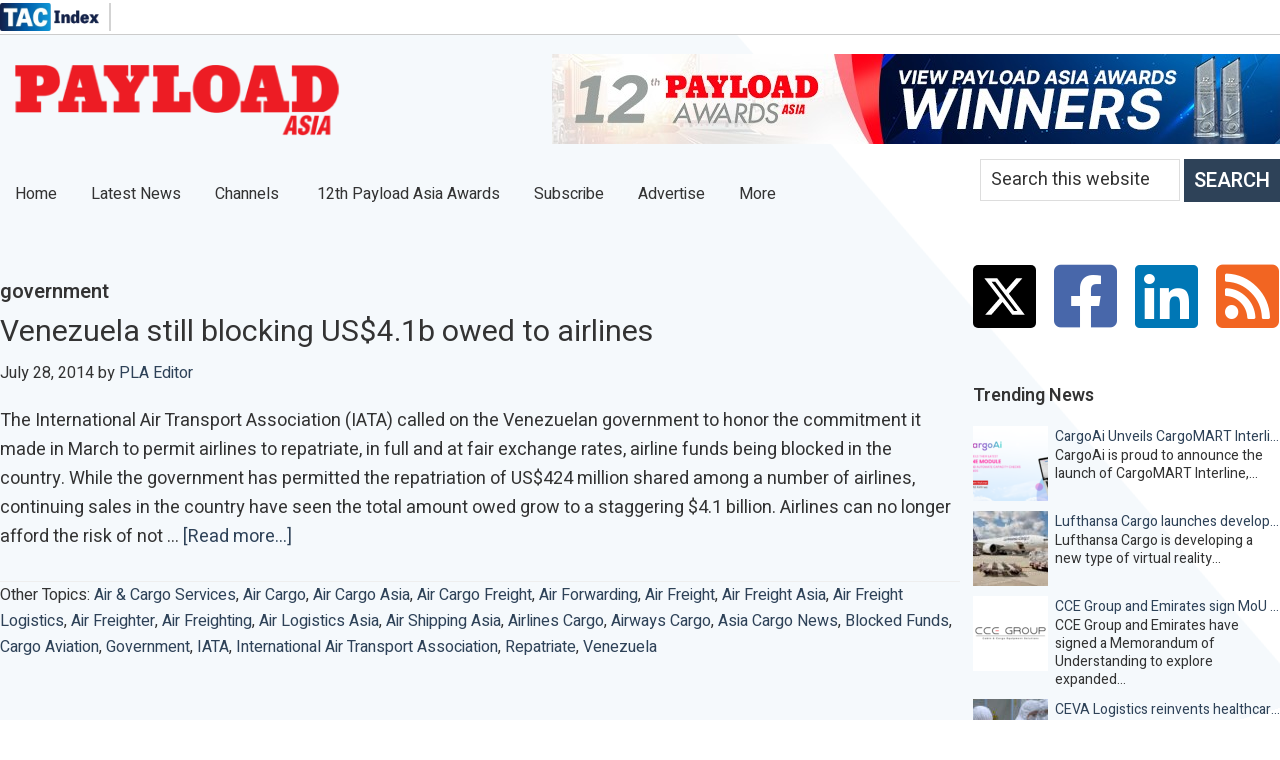

--- FILE ---
content_type: text/html; charset=UTF-8
request_url: https://payloadasia.com/tag/government/
body_size: 35766
content:
<!DOCTYPE html>
<html lang="en-GB">
<head ><meta charset="UTF-8" /><script>if(navigator.userAgent.match(/MSIE|Internet Explorer/i)||navigator.userAgent.match(/Trident\/7\..*?rv:11/i)){var href=document.location.href;if(!href.match(/[?&]nowprocket/)){if(href.indexOf("?")==-1){if(href.indexOf("#")==-1){document.location.href=href+"?nowprocket=1"}else{document.location.href=href.replace("#","?nowprocket=1#")}}else{if(href.indexOf("#")==-1){document.location.href=href+"&nowprocket=1"}else{document.location.href=href.replace("#","&nowprocket=1#")}}}}</script><script>(()=>{class RocketLazyLoadScripts{constructor(){this.v="1.2.6",this.triggerEvents=["keydown","mousedown","mousemove","touchmove","touchstart","touchend","wheel"],this.userEventHandler=this.t.bind(this),this.touchStartHandler=this.i.bind(this),this.touchMoveHandler=this.o.bind(this),this.touchEndHandler=this.h.bind(this),this.clickHandler=this.u.bind(this),this.interceptedClicks=[],this.interceptedClickListeners=[],this.l(this),window.addEventListener("pageshow",(t=>{this.persisted=t.persisted,this.everythingLoaded&&this.m()})),this.CSPIssue=sessionStorage.getItem("rocketCSPIssue"),document.addEventListener("securitypolicyviolation",(t=>{this.CSPIssue||"script-src-elem"!==t.violatedDirective||"data"!==t.blockedURI||(this.CSPIssue=!0,sessionStorage.setItem("rocketCSPIssue",!0))})),document.addEventListener("DOMContentLoaded",(()=>{this.k()})),this.delayedScripts={normal:[],async:[],defer:[]},this.trash=[],this.allJQueries=[]}p(t){document.hidden?t.t():(this.triggerEvents.forEach((e=>window.addEventListener(e,t.userEventHandler,{passive:!0}))),window.addEventListener("touchstart",t.touchStartHandler,{passive:!0}),window.addEventListener("mousedown",t.touchStartHandler),document.addEventListener("visibilitychange",t.userEventHandler))}_(){this.triggerEvents.forEach((t=>window.removeEventListener(t,this.userEventHandler,{passive:!0}))),document.removeEventListener("visibilitychange",this.userEventHandler)}i(t){"HTML"!==t.target.tagName&&(window.addEventListener("touchend",this.touchEndHandler),window.addEventListener("mouseup",this.touchEndHandler),window.addEventListener("touchmove",this.touchMoveHandler,{passive:!0}),window.addEventListener("mousemove",this.touchMoveHandler),t.target.addEventListener("click",this.clickHandler),this.L(t.target,!0),this.S(t.target,"onclick","rocket-onclick"),this.C())}o(t){window.removeEventListener("touchend",this.touchEndHandler),window.removeEventListener("mouseup",this.touchEndHandler),window.removeEventListener("touchmove",this.touchMoveHandler,{passive:!0}),window.removeEventListener("mousemove",this.touchMoveHandler),t.target.removeEventListener("click",this.clickHandler),this.L(t.target,!1),this.S(t.target,"rocket-onclick","onclick"),this.M()}h(){window.removeEventListener("touchend",this.touchEndHandler),window.removeEventListener("mouseup",this.touchEndHandler),window.removeEventListener("touchmove",this.touchMoveHandler,{passive:!0}),window.removeEventListener("mousemove",this.touchMoveHandler)}u(t){t.target.removeEventListener("click",this.clickHandler),this.L(t.target,!1),this.S(t.target,"rocket-onclick","onclick"),this.interceptedClicks.push(t),t.preventDefault(),t.stopPropagation(),t.stopImmediatePropagation(),this.M()}O(){window.removeEventListener("touchstart",this.touchStartHandler,{passive:!0}),window.removeEventListener("mousedown",this.touchStartHandler),this.interceptedClicks.forEach((t=>{t.target.dispatchEvent(new MouseEvent("click",{view:t.view,bubbles:!0,cancelable:!0}))}))}l(t){EventTarget.prototype.addEventListenerWPRocketBase=EventTarget.prototype.addEventListener,EventTarget.prototype.addEventListener=function(e,i,o){"click"!==e||t.windowLoaded||i===t.clickHandler||t.interceptedClickListeners.push({target:this,func:i,options:o}),(this||window).addEventListenerWPRocketBase(e,i,o)}}L(t,e){this.interceptedClickListeners.forEach((i=>{i.target===t&&(e?t.removeEventListener("click",i.func,i.options):t.addEventListener("click",i.func,i.options))})),t.parentNode!==document.documentElement&&this.L(t.parentNode,e)}D(){return new Promise((t=>{this.P?this.M=t:t()}))}C(){this.P=!0}M(){this.P=!1}S(t,e,i){t.hasAttribute&&t.hasAttribute(e)&&(event.target.setAttribute(i,event.target.getAttribute(e)),event.target.removeAttribute(e))}t(){this._(this),"loading"===document.readyState?document.addEventListener("DOMContentLoaded",this.R.bind(this)):this.R()}k(){let t=[];document.querySelectorAll("script[type=rocketlazyloadscript][data-rocket-src]").forEach((e=>{let i=e.getAttribute("data-rocket-src");if(i&&!i.startsWith("data:")){0===i.indexOf("//")&&(i=location.protocol+i);try{const o=new URL(i).origin;o!==location.origin&&t.push({src:o,crossOrigin:e.crossOrigin||"module"===e.getAttribute("data-rocket-type")})}catch(t){}}})),t=[...new Map(t.map((t=>[JSON.stringify(t),t]))).values()],this.T(t,"preconnect")}async R(){this.lastBreath=Date.now(),this.j(this),this.F(this),this.I(),this.W(),this.q(),await this.A(this.delayedScripts.normal),await this.A(this.delayedScripts.defer),await this.A(this.delayedScripts.async);try{await this.U(),await this.H(this),await this.J()}catch(t){console.error(t)}window.dispatchEvent(new Event("rocket-allScriptsLoaded")),this.everythingLoaded=!0,this.D().then((()=>{this.O()})),this.N()}W(){document.querySelectorAll("script[type=rocketlazyloadscript]").forEach((t=>{t.hasAttribute("data-rocket-src")?t.hasAttribute("async")&&!1!==t.async?this.delayedScripts.async.push(t):t.hasAttribute("defer")&&!1!==t.defer||"module"===t.getAttribute("data-rocket-type")?this.delayedScripts.defer.push(t):this.delayedScripts.normal.push(t):this.delayedScripts.normal.push(t)}))}async B(t){if(await this.G(),!0!==t.noModule||!("noModule"in HTMLScriptElement.prototype))return new Promise((e=>{let i;function o(){(i||t).setAttribute("data-rocket-status","executed"),e()}try{if(navigator.userAgent.indexOf("Firefox/")>0||""===navigator.vendor||this.CSPIssue)i=document.createElement("script"),[...t.attributes].forEach((t=>{let e=t.nodeName;"type"!==e&&("data-rocket-type"===e&&(e="type"),"data-rocket-src"===e&&(e="src"),i.setAttribute(e,t.nodeValue))})),t.text&&(i.text=t.text),i.hasAttribute("src")?(i.addEventListener("load",o),i.addEventListener("error",(function(){i.setAttribute("data-rocket-status","failed-network"),e()})),setTimeout((()=>{i.isConnected||e()}),1)):(i.text=t.text,o()),t.parentNode.replaceChild(i,t);else{const i=t.getAttribute("data-rocket-type"),s=t.getAttribute("data-rocket-src");i?(t.type=i,t.removeAttribute("data-rocket-type")):t.removeAttribute("type"),t.addEventListener("load",o),t.addEventListener("error",(i=>{this.CSPIssue&&i.target.src.startsWith("data:")?(console.log("WPRocket: data-uri blocked by CSP -> fallback"),t.removeAttribute("src"),this.B(t).then(e)):(t.setAttribute("data-rocket-status","failed-network"),e())})),s?(t.removeAttribute("data-rocket-src"),t.src=s):t.src="data:text/javascript;base64,"+window.btoa(unescape(encodeURIComponent(t.text)))}}catch(i){t.setAttribute("data-rocket-status","failed-transform"),e()}}));t.setAttribute("data-rocket-status","skipped")}async A(t){const e=t.shift();return e&&e.isConnected?(await this.B(e),this.A(t)):Promise.resolve()}q(){this.T([...this.delayedScripts.normal,...this.delayedScripts.defer,...this.delayedScripts.async],"preload")}T(t,e){var i=document.createDocumentFragment();t.forEach((t=>{const o=t.getAttribute&&t.getAttribute("data-rocket-src")||t.src;if(o&&!o.startsWith("data:")){const s=document.createElement("link");s.href=o,s.rel=e,"preconnect"!==e&&(s.as="script"),t.getAttribute&&"module"===t.getAttribute("data-rocket-type")&&(s.crossOrigin=!0),t.crossOrigin&&(s.crossOrigin=t.crossOrigin),t.integrity&&(s.integrity=t.integrity),i.appendChild(s),this.trash.push(s)}})),document.head.appendChild(i)}j(t){let e={};function i(i,o){return e[o].eventsToRewrite.indexOf(i)>=0&&!t.everythingLoaded?"rocket-"+i:i}function o(t,o){!function(t){e[t]||(e[t]={originalFunctions:{add:t.addEventListener,remove:t.removeEventListener},eventsToRewrite:[]},t.addEventListener=function(){arguments[0]=i(arguments[0],t),e[t].originalFunctions.add.apply(t,arguments)},t.removeEventListener=function(){arguments[0]=i(arguments[0],t),e[t].originalFunctions.remove.apply(t,arguments)})}(t),e[t].eventsToRewrite.push(o)}function s(e,i){let o=e[i];e[i]=null,Object.defineProperty(e,i,{get:()=>o||function(){},set(s){t.everythingLoaded?o=s:e["rocket"+i]=o=s}})}o(document,"DOMContentLoaded"),o(window,"DOMContentLoaded"),o(window,"load"),o(window,"pageshow"),o(document,"readystatechange"),s(document,"onreadystatechange"),s(window,"onload"),s(window,"onpageshow");try{Object.defineProperty(document,"readyState",{get:()=>t.rocketReadyState,set(e){t.rocketReadyState=e},configurable:!0}),document.readyState="loading"}catch(t){console.log("WPRocket DJE readyState conflict, bypassing")}}F(t){let e;function i(e){return t.everythingLoaded?e:e.split(" ").map((t=>"load"===t||0===t.indexOf("load.")?"rocket-jquery-load":t)).join(" ")}function o(o){function s(t){const e=o.fn[t];o.fn[t]=o.fn.init.prototype[t]=function(){return this[0]===window&&("string"==typeof arguments[0]||arguments[0]instanceof String?arguments[0]=i(arguments[0]):"object"==typeof arguments[0]&&Object.keys(arguments[0]).forEach((t=>{const e=arguments[0][t];delete arguments[0][t],arguments[0][i(t)]=e}))),e.apply(this,arguments),this}}o&&o.fn&&!t.allJQueries.includes(o)&&(o.fn.ready=o.fn.init.prototype.ready=function(e){return t.domReadyFired?e.bind(document)(o):document.addEventListener("rocket-DOMContentLoaded",(()=>e.bind(document)(o))),o([])},s("on"),s("one"),t.allJQueries.push(o)),e=o}o(window.jQuery),Object.defineProperty(window,"jQuery",{get:()=>e,set(t){o(t)}})}async H(t){const e=document.querySelector("script[data-webpack]");e&&(await async function(){return new Promise((t=>{e.addEventListener("load",t),e.addEventListener("error",t)}))}(),await t.K(),await t.H(t))}async U(){this.domReadyFired=!0;try{document.readyState="interactive"}catch(t){}await this.G(),document.dispatchEvent(new Event("rocket-readystatechange")),await this.G(),document.rocketonreadystatechange&&document.rocketonreadystatechange(),await this.G(),document.dispatchEvent(new Event("rocket-DOMContentLoaded")),await this.G(),window.dispatchEvent(new Event("rocket-DOMContentLoaded"))}async J(){try{document.readyState="complete"}catch(t){}await this.G(),document.dispatchEvent(new Event("rocket-readystatechange")),await this.G(),document.rocketonreadystatechange&&document.rocketonreadystatechange(),await this.G(),window.dispatchEvent(new Event("rocket-load")),await this.G(),window.rocketonload&&window.rocketonload(),await this.G(),this.allJQueries.forEach((t=>t(window).trigger("rocket-jquery-load"))),await this.G();const t=new Event("rocket-pageshow");t.persisted=this.persisted,window.dispatchEvent(t),await this.G(),window.rocketonpageshow&&window.rocketonpageshow({persisted:this.persisted}),this.windowLoaded=!0}m(){document.onreadystatechange&&document.onreadystatechange(),window.onload&&window.onload(),window.onpageshow&&window.onpageshow({persisted:this.persisted})}I(){const t=new Map;document.write=document.writeln=function(e){const i=document.currentScript;i||console.error("WPRocket unable to document.write this: "+e);const o=document.createRange(),s=i.parentElement;let n=t.get(i);void 0===n&&(n=i.nextSibling,t.set(i,n));const c=document.createDocumentFragment();o.setStart(c,0),c.appendChild(o.createContextualFragment(e)),s.insertBefore(c,n)}}async G(){Date.now()-this.lastBreath>45&&(await this.K(),this.lastBreath=Date.now())}async K(){return document.hidden?new Promise((t=>setTimeout(t))):new Promise((t=>requestAnimationFrame(t)))}N(){this.trash.forEach((t=>t.remove()))}static run(){const t=new RocketLazyLoadScripts;t.p(t)}}RocketLazyLoadScripts.run()})();</script>

<meta name="viewport" content="width=device-width, initial-scale=1.0, minimum-scale=1.0, maximum-scale=1.0, user-scalable=no" />
		    <!-- PVC Template -->
    <script type="text/template" id="pvc-stats-view-template">
    <i class="pvc-stats-icon medium" aria-hidden="true"><svg aria-hidden="true" focusable="false" data-prefix="far" data-icon="chart-bar" role="img" xmlns="http://www.w3.org/2000/svg" viewBox="0 0 512 512" class="svg-inline--fa fa-chart-bar fa-w-16 fa-2x"><path fill="currentColor" d="M396.8 352h22.4c6.4 0 12.8-6.4 12.8-12.8V108.8c0-6.4-6.4-12.8-12.8-12.8h-22.4c-6.4 0-12.8 6.4-12.8 12.8v230.4c0 6.4 6.4 12.8 12.8 12.8zm-192 0h22.4c6.4 0 12.8-6.4 12.8-12.8V140.8c0-6.4-6.4-12.8-12.8-12.8h-22.4c-6.4 0-12.8 6.4-12.8 12.8v198.4c0 6.4 6.4 12.8 12.8 12.8zm96 0h22.4c6.4 0 12.8-6.4 12.8-12.8V204.8c0-6.4-6.4-12.8-12.8-12.8h-22.4c-6.4 0-12.8 6.4-12.8 12.8v134.4c0 6.4 6.4 12.8 12.8 12.8zM496 400H48V80c0-8.84-7.16-16-16-16H16C7.16 64 0 71.16 0 80v336c0 17.67 14.33 32 32 32h464c8.84 0 16-7.16 16-16v-16c0-8.84-7.16-16-16-16zm-387.2-48h22.4c6.4 0 12.8-6.4 12.8-12.8v-70.4c0-6.4-6.4-12.8-12.8-12.8h-22.4c-6.4 0-12.8 6.4-12.8 12.8v70.4c0 6.4 6.4 12.8 12.8 12.8z" class=""></path></svg></i>
	 <%= total_view %> total views	<% if ( today_view > 0 ) { %>
		<span class="views_today">,  <%= today_view %> views today</span>
	<% } %>
	</span>
	</script>
		    <meta name='robots' content='index, follow, max-image-preview:large, max-snippet:-1, max-video-preview:-1' />
<script type="text/javascript" id="recently-js" src="https://payloadasia.com/wp-content/plugins/recently/assets/front/js/recently.min.js?ver=4.2.0" data-api-url="https://payloadasia.com/wp-json/recently" data-post-id="0" data-lang=""></script>

	<!-- This site is optimized with the Yoast SEO plugin v26.7 - https://yoast.com/wordpress/plugins/seo/ -->
	<title>government Archives - Payload Asia</title>
	<link rel="canonical" href="https://payloadasia.com/tag/government/" />
	<meta name="twitter:card" content="summary_large_image" />
	<meta name="twitter:title" content="government Archives - Payload Asia" />
	<meta name="twitter:site" content="@payloadasia" />
	<script type="application/ld+json" class="yoast-schema-graph">{"@context":"https://schema.org","@graph":[{"@type":"CollectionPage","@id":"https://payloadasia.com/tag/government/","url":"https://payloadasia.com/tag/government/","name":"government Archives - Payload Asia","isPartOf":{"@id":"https://payloadasia.com/#website"},"breadcrumb":{"@id":"https://payloadasia.com/tag/government/#breadcrumb"},"inLanguage":"en-GB"},{"@type":"BreadcrumbList","@id":"https://payloadasia.com/tag/government/#breadcrumb","itemListElement":[{"@type":"ListItem","position":1,"name":"Home","item":"https://payloadasia.com/"},{"@type":"ListItem","position":2,"name":"government"}]},{"@type":"WebSite","@id":"https://payloadasia.com/#website","url":"https://payloadasia.com/","name":"Payload Asia","description":"Air Freight, Cargo Agents &amp; Carriers, Freight Forwarders, Airports News","publisher":{"@id":"https://payloadasia.com/#organization"},"potentialAction":[{"@type":"SearchAction","target":{"@type":"EntryPoint","urlTemplate":"https://payloadasia.com/?s={search_term_string}"},"query-input":{"@type":"PropertyValueSpecification","valueRequired":true,"valueName":"search_term_string"}}],"inLanguage":"en-GB"},{"@type":"Organization","@id":"https://payloadasia.com/#organization","name":"Payload Asia","url":"https://payloadasia.com/","logo":{"@type":"ImageObject","inLanguage":"en-GB","@id":"https://payloadasia.com/#/schema/logo/image/","url":"https://payloadasia.com/wp-content/uploads/2020/06/PLA-Logo-e1591991365416.png","contentUrl":"https://payloadasia.com/wp-content/uploads/2020/06/PLA-Logo-e1591991365416.png","width":339,"height":75,"caption":"Payload Asia"},"image":{"@id":"https://payloadasia.com/#/schema/logo/image/"},"sameAs":["https://www.facebook.com/payloadasia","https://x.com/payloadasia","https://www.linkedin.com/company/payload-asia"]}]}</script>
	<!-- / Yoast SEO plugin. -->


<link rel='dns-prefetch' href='//fonts.googleapis.com' />
<link rel='dns-prefetch' href='//pro.fontawesome.com' />
<link rel="alternate" type="application/rss+xml" title="Payload Asia &raquo; Feed" href="https://payloadasia.com/feed/" />
<link rel="alternate" type="application/rss+xml" title="Payload Asia &raquo; Comments Feed" href="https://payloadasia.com/comments/feed/" />
<link rel="alternate" type="text/calendar" title="Payload Asia &raquo; iCal Feed" href="https://payloadasia.com/events/?ical=1" />
<script type="text/javascript" id="wpp-js" src="https://payloadasia.com/wp-content/plugins/wordpress-popular-posts/assets/js/wpp.min.js?ver=7.3.6" data-sampling="0" data-sampling-rate="100" data-api-url="https://payloadasia.com/wp-json/wordpress-popular-posts" data-post-id="0" data-token="b8d67036e5" data-lang="0" data-debug="0"></script>
<link rel="alternate" type="application/rss+xml" title="Payload Asia &raquo; government Tag Feed" href="https://payloadasia.com/tag/government/feed/" />
<!-- payloadasia.com is managing ads with Advanced Ads 2.0.16 – https://wpadvancedads.com/ --><!--noptimize--><script type="rocketlazyloadscript" id="paylo-ready">
			window.advanced_ads_ready=function(e,a){a=a||"complete";var d=function(e){return"interactive"===a?"loading"!==e:"complete"===e};d(document.readyState)?e():document.addEventListener("readystatechange",(function(a){d(a.target.readyState)&&e()}),{once:"interactive"===a})},window.advanced_ads_ready_queue=window.advanced_ads_ready_queue||[];		</script>
		<!--/noptimize--><style id='wp-img-auto-sizes-contain-inline-css' type='text/css'>
img:is([sizes=auto i],[sizes^="auto," i]){contain-intrinsic-size:3000px 1500px}
/*# sourceURL=wp-img-auto-sizes-contain-inline-css */
</style>
<link data-minify="1" rel='stylesheet' id='genesis-blocks-style-css-css' href='https://payloadasia.com/wp-content/cache/min/1/wp-content/plugins/genesis-blocks/dist/style-blocks.build.css?ver=1767872557' type='text/css' media='all' />
<link data-minify="1" rel='stylesheet' id='payload-asia-2021-css' href='https://payloadasia.com/wp-content/cache/min/1/wp-content/themes/pla/style.css?ver=1767872557' type='text/css' media='all' />
<style id='payload-asia-2021-inline-css' type='text/css'>


		a,
		.entry-title a:focus,
		.entry-title a:hover,
		.genesis-nav-menu a:focus,
		.genesis-nav-menu a:hover,
		.genesis-nav-menu .current-menu-item > a,
		.genesis-nav-menu .sub-menu .current-menu-item > a:focus,
		.genesis-nav-menu .sub-menu .current-menu-item > a:hover,
		.menu-toggle:focus,
		.menu-toggle:hover,
		.sub-menu-toggle:focus,
		.sub-menu-toggle:hover {
			color: #2e4258;
		}

		

		button:focus,
		button:hover,
		input[type="button"]:focus,
		input[type="button"]:hover,
		input[type="reset"]:focus,
		input[type="reset"]:hover,
		input[type="submit"]:focus,
		input[type="submit"]:hover,
		input[type="reset"]:focus,
		input[type="reset"]:hover,
		input[type="submit"]:focus,
		input[type="submit"]:hover,
		.site-container div.wpforms-container-full .wpforms-form input[type="submit"]:focus,
		.site-container div.wpforms-container-full .wpforms-form input[type="submit"]:hover,
		.site-container div.wpforms-container-full .wpforms-form button[type="submit"]:focus,
		.site-container div.wpforms-container-full .wpforms-form button[type="submit"]:hover,
		.button:focus,
		.button:hover {
			background-color: #2e4258;
			color: #ffffff;
		}

		@media only screen and (min-width: 960px) {
			.genesis-nav-menu > .menu-highlight > a:hover,
			.genesis-nav-menu > .menu-highlight > a:focus,
			.genesis-nav-menu > .menu-highlight.current-menu-item > a {
				background-color: #2e4258;
				color: #ffffff;
			}
		}
		
/*# sourceURL=payload-asia-2021-inline-css */
</style>
<style id='wp-emoji-styles-inline-css' type='text/css'>

	img.wp-smiley, img.emoji {
		display: inline !important;
		border: none !important;
		box-shadow: none !important;
		height: 1em !important;
		width: 1em !important;
		margin: 0 0.07em !important;
		vertical-align: -0.1em !important;
		background: none !important;
		padding: 0 !important;
	}
/*# sourceURL=wp-emoji-styles-inline-css */
</style>
<link rel='stylesheet' id='wp-block-library-css' href='https://payloadasia.com/wp-includes/css/dist/block-library/style.min.css?ver=34a50552634e57fbad2e42465d43e3cb' type='text/css' media='all' />
<style id='global-styles-inline-css' type='text/css'>
:root{--wp--preset--aspect-ratio--square: 1;--wp--preset--aspect-ratio--4-3: 4/3;--wp--preset--aspect-ratio--3-4: 3/4;--wp--preset--aspect-ratio--3-2: 3/2;--wp--preset--aspect-ratio--2-3: 2/3;--wp--preset--aspect-ratio--16-9: 16/9;--wp--preset--aspect-ratio--9-16: 9/16;--wp--preset--color--black: #000000;--wp--preset--color--cyan-bluish-gray: #abb8c3;--wp--preset--color--white: #ffffff;--wp--preset--color--pale-pink: #f78da7;--wp--preset--color--vivid-red: #cf2e2e;--wp--preset--color--luminous-vivid-orange: #ff6900;--wp--preset--color--luminous-vivid-amber: #fcb900;--wp--preset--color--light-green-cyan: #7bdcb5;--wp--preset--color--vivid-green-cyan: #00d084;--wp--preset--color--pale-cyan-blue: #8ed1fc;--wp--preset--color--vivid-cyan-blue: #0693e3;--wp--preset--color--vivid-purple: #9b51e0;--wp--preset--color--theme-primary: #2e4258;--wp--preset--color--theme-secondary: #2e4258;--wp--preset--gradient--vivid-cyan-blue-to-vivid-purple: linear-gradient(135deg,rgb(6,147,227) 0%,rgb(155,81,224) 100%);--wp--preset--gradient--light-green-cyan-to-vivid-green-cyan: linear-gradient(135deg,rgb(122,220,180) 0%,rgb(0,208,130) 100%);--wp--preset--gradient--luminous-vivid-amber-to-luminous-vivid-orange: linear-gradient(135deg,rgb(252,185,0) 0%,rgb(255,105,0) 100%);--wp--preset--gradient--luminous-vivid-orange-to-vivid-red: linear-gradient(135deg,rgb(255,105,0) 0%,rgb(207,46,46) 100%);--wp--preset--gradient--very-light-gray-to-cyan-bluish-gray: linear-gradient(135deg,rgb(238,238,238) 0%,rgb(169,184,195) 100%);--wp--preset--gradient--cool-to-warm-spectrum: linear-gradient(135deg,rgb(74,234,220) 0%,rgb(151,120,209) 20%,rgb(207,42,186) 40%,rgb(238,44,130) 60%,rgb(251,105,98) 80%,rgb(254,248,76) 100%);--wp--preset--gradient--blush-light-purple: linear-gradient(135deg,rgb(255,206,236) 0%,rgb(152,150,240) 100%);--wp--preset--gradient--blush-bordeaux: linear-gradient(135deg,rgb(254,205,165) 0%,rgb(254,45,45) 50%,rgb(107,0,62) 100%);--wp--preset--gradient--luminous-dusk: linear-gradient(135deg,rgb(255,203,112) 0%,rgb(199,81,192) 50%,rgb(65,88,208) 100%);--wp--preset--gradient--pale-ocean: linear-gradient(135deg,rgb(255,245,203) 0%,rgb(182,227,212) 50%,rgb(51,167,181) 100%);--wp--preset--gradient--electric-grass: linear-gradient(135deg,rgb(202,248,128) 0%,rgb(113,206,126) 100%);--wp--preset--gradient--midnight: linear-gradient(135deg,rgb(2,3,129) 0%,rgb(40,116,252) 100%);--wp--preset--font-size--small: 12px;--wp--preset--font-size--medium: 20px;--wp--preset--font-size--large: 20px;--wp--preset--font-size--x-large: 42px;--wp--preset--font-size--normal: 18px;--wp--preset--font-size--larger: 24px;--wp--preset--spacing--20: 0.44rem;--wp--preset--spacing--30: 0.67rem;--wp--preset--spacing--40: 1rem;--wp--preset--spacing--50: 1.5rem;--wp--preset--spacing--60: 2.25rem;--wp--preset--spacing--70: 3.38rem;--wp--preset--spacing--80: 5.06rem;--wp--preset--shadow--natural: 6px 6px 9px rgba(0, 0, 0, 0.2);--wp--preset--shadow--deep: 12px 12px 50px rgba(0, 0, 0, 0.4);--wp--preset--shadow--sharp: 6px 6px 0px rgba(0, 0, 0, 0.2);--wp--preset--shadow--outlined: 6px 6px 0px -3px rgb(255, 255, 255), 6px 6px rgb(0, 0, 0);--wp--preset--shadow--crisp: 6px 6px 0px rgb(0, 0, 0);}:where(.is-layout-flex){gap: 0.5em;}:where(.is-layout-grid){gap: 0.5em;}body .is-layout-flex{display: flex;}.is-layout-flex{flex-wrap: wrap;align-items: center;}.is-layout-flex > :is(*, div){margin: 0;}body .is-layout-grid{display: grid;}.is-layout-grid > :is(*, div){margin: 0;}:where(.wp-block-columns.is-layout-flex){gap: 2em;}:where(.wp-block-columns.is-layout-grid){gap: 2em;}:where(.wp-block-post-template.is-layout-flex){gap: 1.25em;}:where(.wp-block-post-template.is-layout-grid){gap: 1.25em;}.has-black-color{color: var(--wp--preset--color--black) !important;}.has-cyan-bluish-gray-color{color: var(--wp--preset--color--cyan-bluish-gray) !important;}.has-white-color{color: var(--wp--preset--color--white) !important;}.has-pale-pink-color{color: var(--wp--preset--color--pale-pink) !important;}.has-vivid-red-color{color: var(--wp--preset--color--vivid-red) !important;}.has-luminous-vivid-orange-color{color: var(--wp--preset--color--luminous-vivid-orange) !important;}.has-luminous-vivid-amber-color{color: var(--wp--preset--color--luminous-vivid-amber) !important;}.has-light-green-cyan-color{color: var(--wp--preset--color--light-green-cyan) !important;}.has-vivid-green-cyan-color{color: var(--wp--preset--color--vivid-green-cyan) !important;}.has-pale-cyan-blue-color{color: var(--wp--preset--color--pale-cyan-blue) !important;}.has-vivid-cyan-blue-color{color: var(--wp--preset--color--vivid-cyan-blue) !important;}.has-vivid-purple-color{color: var(--wp--preset--color--vivid-purple) !important;}.has-black-background-color{background-color: var(--wp--preset--color--black) !important;}.has-cyan-bluish-gray-background-color{background-color: var(--wp--preset--color--cyan-bluish-gray) !important;}.has-white-background-color{background-color: var(--wp--preset--color--white) !important;}.has-pale-pink-background-color{background-color: var(--wp--preset--color--pale-pink) !important;}.has-vivid-red-background-color{background-color: var(--wp--preset--color--vivid-red) !important;}.has-luminous-vivid-orange-background-color{background-color: var(--wp--preset--color--luminous-vivid-orange) !important;}.has-luminous-vivid-amber-background-color{background-color: var(--wp--preset--color--luminous-vivid-amber) !important;}.has-light-green-cyan-background-color{background-color: var(--wp--preset--color--light-green-cyan) !important;}.has-vivid-green-cyan-background-color{background-color: var(--wp--preset--color--vivid-green-cyan) !important;}.has-pale-cyan-blue-background-color{background-color: var(--wp--preset--color--pale-cyan-blue) !important;}.has-vivid-cyan-blue-background-color{background-color: var(--wp--preset--color--vivid-cyan-blue) !important;}.has-vivid-purple-background-color{background-color: var(--wp--preset--color--vivid-purple) !important;}.has-black-border-color{border-color: var(--wp--preset--color--black) !important;}.has-cyan-bluish-gray-border-color{border-color: var(--wp--preset--color--cyan-bluish-gray) !important;}.has-white-border-color{border-color: var(--wp--preset--color--white) !important;}.has-pale-pink-border-color{border-color: var(--wp--preset--color--pale-pink) !important;}.has-vivid-red-border-color{border-color: var(--wp--preset--color--vivid-red) !important;}.has-luminous-vivid-orange-border-color{border-color: var(--wp--preset--color--luminous-vivid-orange) !important;}.has-luminous-vivid-amber-border-color{border-color: var(--wp--preset--color--luminous-vivid-amber) !important;}.has-light-green-cyan-border-color{border-color: var(--wp--preset--color--light-green-cyan) !important;}.has-vivid-green-cyan-border-color{border-color: var(--wp--preset--color--vivid-green-cyan) !important;}.has-pale-cyan-blue-border-color{border-color: var(--wp--preset--color--pale-cyan-blue) !important;}.has-vivid-cyan-blue-border-color{border-color: var(--wp--preset--color--vivid-cyan-blue) !important;}.has-vivid-purple-border-color{border-color: var(--wp--preset--color--vivid-purple) !important;}.has-vivid-cyan-blue-to-vivid-purple-gradient-background{background: var(--wp--preset--gradient--vivid-cyan-blue-to-vivid-purple) !important;}.has-light-green-cyan-to-vivid-green-cyan-gradient-background{background: var(--wp--preset--gradient--light-green-cyan-to-vivid-green-cyan) !important;}.has-luminous-vivid-amber-to-luminous-vivid-orange-gradient-background{background: var(--wp--preset--gradient--luminous-vivid-amber-to-luminous-vivid-orange) !important;}.has-luminous-vivid-orange-to-vivid-red-gradient-background{background: var(--wp--preset--gradient--luminous-vivid-orange-to-vivid-red) !important;}.has-very-light-gray-to-cyan-bluish-gray-gradient-background{background: var(--wp--preset--gradient--very-light-gray-to-cyan-bluish-gray) !important;}.has-cool-to-warm-spectrum-gradient-background{background: var(--wp--preset--gradient--cool-to-warm-spectrum) !important;}.has-blush-light-purple-gradient-background{background: var(--wp--preset--gradient--blush-light-purple) !important;}.has-blush-bordeaux-gradient-background{background: var(--wp--preset--gradient--blush-bordeaux) !important;}.has-luminous-dusk-gradient-background{background: var(--wp--preset--gradient--luminous-dusk) !important;}.has-pale-ocean-gradient-background{background: var(--wp--preset--gradient--pale-ocean) !important;}.has-electric-grass-gradient-background{background: var(--wp--preset--gradient--electric-grass) !important;}.has-midnight-gradient-background{background: var(--wp--preset--gradient--midnight) !important;}.has-small-font-size{font-size: var(--wp--preset--font-size--small) !important;}.has-medium-font-size{font-size: var(--wp--preset--font-size--medium) !important;}.has-large-font-size{font-size: var(--wp--preset--font-size--large) !important;}.has-x-large-font-size{font-size: var(--wp--preset--font-size--x-large) !important;}
/*# sourceURL=global-styles-inline-css */
</style>

<style id='classic-theme-styles-inline-css' type='text/css'>
/*! This file is auto-generated */
.wp-block-button__link{color:#fff;background-color:#32373c;border-radius:9999px;box-shadow:none;text-decoration:none;padding:calc(.667em + 2px) calc(1.333em + 2px);font-size:1.125em}.wp-block-file__button{background:#32373c;color:#fff;text-decoration:none}
/*# sourceURL=/wp-includes/css/classic-themes.min.css */
</style>
<link rel='stylesheet' id='wp-components-css' href='https://payloadasia.com/wp-includes/css/dist/components/style.min.css?ver=34a50552634e57fbad2e42465d43e3cb' type='text/css' media='all' />
<link rel='stylesheet' id='wp-preferences-css' href='https://payloadasia.com/wp-includes/css/dist/preferences/style.min.css?ver=34a50552634e57fbad2e42465d43e3cb' type='text/css' media='all' />
<link rel='stylesheet' id='wp-block-editor-css' href='https://payloadasia.com/wp-includes/css/dist/block-editor/style.min.css?ver=34a50552634e57fbad2e42465d43e3cb' type='text/css' media='all' />
<link data-minify="1" rel='stylesheet' id='popup-maker-block-library-style-css' href='https://payloadasia.com/wp-content/cache/min/1/wp-content/plugins/popup-maker/dist/packages/block-library-style.css?ver=1767872557' type='text/css' media='all' />
<link data-minify="1" rel='stylesheet' id='acx_smw_widget_style-css' href='https://payloadasia.com/wp-content/cache/min/1/wp-content/plugins/acurax-social-media-widget/css/style.css?ver=1767872557' type='text/css' media='all' />
<link data-minify="1" rel='stylesheet' id='ctct_form_styles-css' href='https://payloadasia.com/wp-content/cache/min/1/wp-content/plugins/constant-contact-forms/assets/css/style.css?ver=1767872557' type='text/css' media='all' />
<link rel='stylesheet' id='a3-pvc-style-css' href='https://payloadasia.com/wp-content/plugins/page-views-count/assets/css/style.min.css?ver=2.8.7' type='text/css' media='all' />
<link rel='stylesheet' id='shepherd-css' href='https://payloadasia.com/wp-content/plugins/simple-tour-guide/assets/lib/shepherd.min.css?ver=34a50552634e57fbad2e42465d43e3cb' type='text/css' media='all' />
<link data-minify="1" rel='stylesheet' id='simple-tour-guide-css' href='https://payloadasia.com/wp-content/cache/min/1/wp-content/plugins/simple-tour-guide/assets/css/main.css?ver=1767872557' type='text/css' media='all' />
<link data-minify="1" rel='stylesheet' id='tss-css' href='https://payloadasia.com/wp-content/cache/min/1/wp-content/plugins/testimonial-slider-and-showcase/assets/css/wptestimonial.css?ver=1767872557' type='text/css' media='all' />
<link data-minify="1" rel='stylesheet' id='cookie-law-info-css' href='https://payloadasia.com/wp-content/cache/min/1/wp-content/plugins/webtoffee-gdpr-cookie-consent/public/css/cookie-law-info-public.css?ver=1767872557' type='text/css' media='all' />
<link data-minify="1" rel='stylesheet' id='cookie-law-info-gdpr-css' href='https://payloadasia.com/wp-content/cache/min/1/wp-content/plugins/webtoffee-gdpr-cookie-consent/public/css/cookie-law-info-gdpr.css?ver=1767872557' type='text/css' media='all' />
<link data-minify="1" rel='stylesheet' id='wpos-slick-style-css' href='https://payloadasia.com/wp-content/cache/min/1/wp-content/plugins/wp-responsive-recent-post-slider/assets/css/slick.css?ver=1767872557' type='text/css' media='all' />
<link data-minify="1" rel='stylesheet' id='wppsac-public-style-css' href='https://payloadasia.com/wp-content/cache/min/1/wp-content/plugins/wp-responsive-recent-post-slider/assets/css/recent-post-style.css?ver=1767872557' type='text/css' media='all' />
<link data-minify="1" rel='stylesheet' id='recently-css-css' href='https://payloadasia.com/wp-content/cache/min/1/wp-content/plugins/recently/assets/front/css/recently.css?ver=1767872557' type='text/css' media='all' />
<link data-minify="1" rel='stylesheet' id='wordpress-popular-posts-css-css' href='https://payloadasia.com/wp-content/cache/min/1/wp-content/plugins/wordpress-popular-posts/assets/css/wpp.css?ver=1767872557' type='text/css' media='all' />
<link rel='stylesheet' id='wpforms-form-locker-frontend-css' href='https://payloadasia.com/wp-content/plugins/wpforms-form-locker/assets/css/frontend.min.css?ver=2.8.0' type='text/css' media='all' />
<link data-minify="1" rel='stylesheet' id='dashicons-css' href='https://payloadasia.com/wp-content/cache/min/1/wp-includes/css/dashicons.min.css?ver=1767872557' type='text/css' media='all' />
<link rel='stylesheet' id='google-fonts-css' href='//fonts.googleapis.com/css?family=Heebo%3A400%2C500%2C600%2C700&#038;display=swap&#038;ver=2.9.1' type='text/css' media='all' />
<link data-minify="1" rel='stylesheet' id='font-awesome-css' href='https://payloadasia.com/wp-content/cache/min/1/releases/v5.10.0/css/all.css?ver=1767872557' type='text/css' media='all' />
<link data-minify="1" rel='stylesheet' id='genesis-sample-gutenberg-css' href='https://payloadasia.com/wp-content/cache/min/1/wp-content/themes/pla/lib/gutenberg/front-end.css?ver=1767872557' type='text/css' media='all' />
<link data-minify="1" rel='stylesheet' id='opd-css' href='https://payloadasia.com/wp-content/cache/min/1/wp-content/plugins/halfdata-optin-downloads/css/style.css?ver=1767872557' type='text/css' media='all' />
<link rel='stylesheet' id='a3pvc-css' href='//payloadasia.com/wp-content/uploads/sass/pvc.min.css?ver=1648644757' type='text/css' media='all' />
<link data-minify="1" rel='stylesheet' id='popup-maker-site-css' href='https://payloadasia.com/wp-content/cache/min/1/wp-content/uploads/pum/pum-site-styles.css?ver=1767872557' type='text/css' media='all' />
<link data-minify="1" rel='stylesheet' id='tw-pagination-css' href='https://payloadasia.com/wp-content/cache/min/1/wp-content/plugins/tw-pagination/tw-pagination.css?ver=1767872557' type='text/css' media='screen' />
<script type="rocketlazyloadscript" data-rocket-type="text/javascript" data-rocket-src="https://payloadasia.com/wp-includes/js/jquery/jquery.min.js?ver=3.7.1" id="jquery-core-js" data-rocket-defer defer></script>
<script type="rocketlazyloadscript" data-rocket-type="text/javascript" data-rocket-src="https://payloadasia.com/wp-includes/js/jquery/jquery-migrate.min.js?ver=3.4.1" id="jquery-migrate-js" data-rocket-defer defer></script>
<script type="rocketlazyloadscript" data-minify="1" data-rocket-src='https://payloadasia.com/wp-content/cache/min/1/wp-content/plugins/the-events-calendar/common/build/js/underscore-before.js?ver=1767872557' data-rocket-defer defer></script>
<script type="rocketlazyloadscript" data-rocket-type="text/javascript" data-rocket-src="https://payloadasia.com/wp-includes/js/underscore.min.js?ver=1.13.7" id="underscore-js" data-rocket-defer defer></script>
<script type="rocketlazyloadscript" data-minify="1" data-rocket-src='https://payloadasia.com/wp-content/cache/min/1/wp-content/plugins/the-events-calendar/common/build/js/underscore-after.js?ver=1767872557' data-rocket-defer defer></script>
<script type="rocketlazyloadscript" data-rocket-type="text/javascript" data-rocket-src="https://payloadasia.com/wp-includes/js/backbone.min.js?ver=1.6.0" id="backbone-js" data-rocket-defer defer></script>
<script type="text/javascript" id="a3-pvc-backbone-js-extra">
/* <![CDATA[ */
var pvc_vars = {"rest_api_url":"https://payloadasia.com/wp-json/pvc/v1","ajax_url":"https://payloadasia.com/wp-admin/admin-ajax.php","security":"fbf719d16c","ajax_load_type":"rest_api"};
//# sourceURL=a3-pvc-backbone-js-extra
/* ]]> */
</script>
<script type="rocketlazyloadscript" data-rocket-type="text/javascript" data-rocket-src="https://payloadasia.com/wp-content/plugins/page-views-count/assets/js/pvc.backbone.min.js?ver=2.8.7" id="a3-pvc-backbone-js" data-rocket-defer defer></script>
<script type="text/javascript" id="cookie-law-info-js-extra">
/* <![CDATA[ */
var Cli_Data = {"nn_cookie_ids":["_gid","_gat_UA-167448571-1","IDE","_fbp","fr","__gads","PHPSESSID","_ga","__cfduid","test_cookie"],"non_necessary_cookies":{"necessary":["PHPSESSID","__cfduid"],"non-necessary":["test_cookie"],"analytics":["_gid","__gads","_ga"],"performance":["_gat_UA-167448571-1"],"advertisement":["IDE","_fbp","fr"]},"cookielist":{"necessary":{"0":{"ID":41162,"post_author":"1","post_date":"2020-07-04 00:12:41","post_date_gmt":"2020-07-03 16:12:41","post_content":"This cookie is native to PHP applications. The cookie is used to store and identify a users' unique session ID for the purpose of managing user session on the website. The cookie is a session cookies and is deleted when all the browser windows are closed.","post_title":"PHPSESSID","post_excerpt":"PHPSESSID","post_status":"publish","comment_status":"closed","ping_status":"closed","post_password":"","post_name":"phpsessid","to_ping":"","pinged":"","post_modified":"2020-07-04 00:12:41","post_modified_gmt":"2020-07-03 16:12:41","post_content_filtered":"","post_parent":0,"guid":"https://payloadasia.com/cookielawinfo/phpsessid/","menu_order":0,"post_type":"cookielawinfo","post_mime_type":"","comment_count":"0","filter":"raw"},"1":{"ID":41161,"post_author":"1","post_date":"2020-07-04 00:12:38","post_date_gmt":"2020-07-03 16:12:38","post_content":"The cookie is set by CloudFare. The cookie is used to identify individual clients behind a shared IP address d apply security settings on a per-client basis. It doesnot correspond to any user ID in the web application and does not store any personally identifiable information.","post_title":"__cfduid","post_excerpt":"__cfduid","post_status":"publish","comment_status":"closed","ping_status":"closed","post_password":"","post_name":"__cfduid","to_ping":"","pinged":"","post_modified":"2020-07-04 00:12:38","post_modified_gmt":"2020-07-03 16:12:38","post_content_filtered":"","post_parent":0,"guid":"https://payloadasia.com/cookielawinfo/__cfduid/","menu_order":0,"post_type":"cookielawinfo","post_mime_type":"","comment_count":"0","filter":"raw"},"2":{"ID":41159,"post_author":"1","post_date":"2020-07-03 23:56:19","post_date_gmt":"2020-07-03 15:56:19","post_content":"This cookie is set by GDPR Cookie Consent plugin. The cookies is used to store the user consent for the cookies in the category \"Non Necessary\".","post_title":"cookielawinfo-checkbox-non-necessary","post_excerpt":"","post_status":"publish","comment_status":"closed","ping_status":"closed","post_password":"","post_name":"cookielawinfo-checkbox-non-necessary","to_ping":"","pinged":"","post_modified":"2020-07-03 23:56:19","post_modified_gmt":"2020-07-03 15:56:19","post_content_filtered":"","post_parent":0,"guid":"https://payloadasia.com/cookielawinfo/cookielawinfo-checkbox-non-necessary/","menu_order":0,"post_type":"cookielawinfo","post_mime_type":"","comment_count":"0","filter":"raw"},"3":{"ID":41157,"post_author":"1","post_date":"2020-07-03 23:56:18","post_date_gmt":"2020-07-03 15:56:18","post_content":"The cookie is set by the GDPR Cookie Consent plugin and is used to store whether or not user has consented to the use of cookies. It does not store any personal data.","post_title":"viewed_cookie_policy","post_excerpt":"","post_status":"publish","comment_status":"closed","ping_status":"closed","post_password":"","post_name":"viewed_cookie_policy","to_ping":"","pinged":"","post_modified":"2020-07-03 23:56:18","post_modified_gmt":"2020-07-03 15:56:18","post_content_filtered":"","post_parent":0,"guid":"https://payloadasia.com/cookielawinfo/viewed_cookie_policy/","menu_order":0,"post_type":"cookielawinfo","post_mime_type":"","comment_count":"0","filter":"raw"},"4":{"ID":41158,"post_author":"1","post_date":"2020-07-03 23:56:18","post_date_gmt":"2020-07-03 15:56:18","post_content":"This cookie is set by GDPR Cookie Consent plugin. The cookies is used to store the user consent for the cookies in the category \"Necessary\".","post_title":"cookielawinfo-checkbox-necessary","post_excerpt":"","post_status":"publish","comment_status":"closed","ping_status":"closed","post_password":"","post_name":"cookielawinfo-checkbox-necessary","to_ping":"","pinged":"","post_modified":"2020-07-03 23:56:18","post_modified_gmt":"2020-07-03 15:56:18","post_content_filtered":"","post_parent":0,"guid":"https://payloadasia.com/cookielawinfo/cookielawinfo-checkbox-necessary/","menu_order":0,"post_type":"cookielawinfo","post_mime_type":"","comment_count":"0","filter":"raw"},"term_id":14253,"name":"Necessary","loadonstart":0,"defaultstate":"enabled","ccpa_optout":0},"non-necessary":{"0":{"ID":41160,"post_author":"1","post_date":"2020-07-03 23:56:19","post_date_gmt":"2020-07-03 15:56:19","post_content":"","post_title":"test_cookie","post_excerpt":"","post_status":"publish","comment_status":"closed","ping_status":"closed","post_password":"","post_name":"test_cookie","to_ping":"","pinged":"","post_modified":"2020-07-03 23:56:19","post_modified_gmt":"2020-07-03 15:56:19","post_content_filtered":"","post_parent":0,"guid":"https://payloadasia.com/cookielawinfo/test_cookie/","menu_order":0,"post_type":"cookielawinfo","post_mime_type":"","comment_count":"0","filter":"raw"},"term_id":14254,"name":"Non Necessary","loadonstart":0,"defaultstate":"disabled","ccpa_optout":0},"analytics":{"0":{"ID":41164,"post_author":"1","post_date":"2020-07-04 00:12:42","post_date_gmt":"2020-07-03 16:12:42","post_content":"This cookie is installed by Google Analytics. The cookie is used to store information of how visitors use a website and helps in creating an analytics report of how the wbsite is doing. The data collected including the number visitors, the source where they have come from, and the pages viisted in an anonymous form.","post_title":"_gid","post_excerpt":"_gid","post_status":"publish","comment_status":"closed","ping_status":"closed","post_password":"","post_name":"_gid","to_ping":"","pinged":"","post_modified":"2020-07-04 00:12:42","post_modified_gmt":"2020-07-03 16:12:42","post_content_filtered":"","post_parent":0,"guid":"https://payloadasia.com/cookielawinfo/_gid/","menu_order":0,"post_type":"cookielawinfo","post_mime_type":"","comment_count":"0","filter":"raw"},"1":{"ID":41169,"post_author":"1","post_date":"2020-07-04 00:12:42","post_date_gmt":"2020-07-03 16:12:42","post_content":"This cookie is set by Google and stored under the name dounleclick.com. This cookie is used to track how many times users see a particular advert which helps in measuring the success of the campaign and calculate the revenue generated by the campaign. These cookies can only be read from the domain that it is set on so it will not track any data while browsing through another sites.","post_title":"__gads","post_excerpt":"__gads","post_status":"publish","comment_status":"closed","ping_status":"closed","post_password":"","post_name":"__gads","to_ping":"","pinged":"","post_modified":"2020-07-04 00:12:42","post_modified_gmt":"2020-07-03 16:12:42","post_content_filtered":"","post_parent":0,"guid":"https://payloadasia.com/cookielawinfo/__gads/","menu_order":0,"post_type":"cookielawinfo","post_mime_type":"","comment_count":"0","filter":"raw"},"2":{"ID":41163,"post_author":"1","post_date":"2020-07-04 00:12:41","post_date_gmt":"2020-07-03 16:12:41","post_content":"This cookie is installed by Google Analytics. The cookie is used to calculate visitor, session, camapign data and keep track of site usage for the site's analytics report. The cookies store information anonymously and assigns a randoly generated number to identify unique visitors.","post_title":"_ga","post_excerpt":"_ga","post_status":"publish","comment_status":"closed","ping_status":"closed","post_password":"","post_name":"_ga","to_ping":"","pinged":"","post_modified":"2020-07-04 00:12:41","post_modified_gmt":"2020-07-03 16:12:41","post_content_filtered":"","post_parent":0,"guid":"https://payloadasia.com/cookielawinfo/_ga/","menu_order":0,"post_type":"cookielawinfo","post_mime_type":"","comment_count":"0","filter":"raw"},"term_id":14255,"name":"Analytics","loadonstart":0,"defaultstate":"disabled","ccpa_optout":0},"performance":{"0":{"ID":41165,"post_author":"1","post_date":"2020-07-04 00:12:42","post_date_gmt":"2020-07-03 16:12:42","post_content":"This is a pattern type cookie set by Google Analytics, where the pattern element on the name contains the unique identity number of the account or website it relates to. It appears to be a variation of the _gat cookie which is used to limit the amount of data recorded by Google on high traffic volume websites.","post_title":"_gat_UA-167448571-1","post_excerpt":"_gat_UA-167448571-1","post_status":"publish","comment_status":"closed","ping_status":"closed","post_password":"","post_name":"_gat_ua-167448571-1","to_ping":"","pinged":"","post_modified":"2020-07-04 00:12:42","post_modified_gmt":"2020-07-03 16:12:42","post_content_filtered":"","post_parent":0,"guid":"https://payloadasia.com/cookielawinfo/_gat_ua-167448571-1/","menu_order":0,"post_type":"cookielawinfo","post_mime_type":"","comment_count":"0","filter":"raw"},"term_id":14256,"name":"Performance","loadonstart":0,"defaultstate":"disabled","ccpa_optout":0},"advertisement":{"0":{"ID":41166,"post_author":"1","post_date":"2020-07-04 00:12:42","post_date_gmt":"2020-07-03 16:12:42","post_content":"Used by Google DoubleClick and stores information about how the user uses the website and any other advertisement before visiting the website. This is used to present users with ads that are relevant to them according to the user profile.","post_title":"IDE","post_excerpt":"IDE","post_status":"publish","comment_status":"closed","ping_status":"closed","post_password":"","post_name":"ide","to_ping":"","pinged":"","post_modified":"2020-07-04 00:12:42","post_modified_gmt":"2020-07-03 16:12:42","post_content_filtered":"","post_parent":0,"guid":"https://payloadasia.com/cookielawinfo/ide/","menu_order":0,"post_type":"cookielawinfo","post_mime_type":"","comment_count":"0","filter":"raw"},"1":{"ID":41167,"post_author":"1","post_date":"2020-07-04 00:12:42","post_date_gmt":"2020-07-03 16:12:42","post_content":"This cookie is set by Facebook to deliver advertisement when they are on Facebook or a digital platform powered by Facebook advertising after visiting this website.","post_title":"_fbp","post_excerpt":"_fbp","post_status":"publish","comment_status":"closed","ping_status":"closed","post_password":"","post_name":"_fbp","to_ping":"","pinged":"","post_modified":"2020-07-04 00:12:42","post_modified_gmt":"2020-07-03 16:12:42","post_content_filtered":"","post_parent":0,"guid":"https://payloadasia.com/cookielawinfo/_fbp/","menu_order":0,"post_type":"cookielawinfo","post_mime_type":"","comment_count":"0","filter":"raw"},"2":{"ID":41168,"post_author":"1","post_date":"2020-07-04 00:12:42","post_date_gmt":"2020-07-03 16:12:42","post_content":"The cookie is set by Facebook to show relevant advertisments to the users and measure and improve the advertisements. The cookie also tracks the behavior of the user across the web on sites that have Facebook pixel or Facebook social plugin.","post_title":"fr","post_excerpt":"fr","post_status":"publish","comment_status":"closed","ping_status":"closed","post_password":"","post_name":"fr","to_ping":"","pinged":"","post_modified":"2020-07-04 00:12:42","post_modified_gmt":"2020-07-03 16:12:42","post_content_filtered":"","post_parent":0,"guid":"https://payloadasia.com/cookielawinfo/fr/","menu_order":0,"post_type":"cookielawinfo","post_mime_type":"","comment_count":"0","filter":"raw"},"term_id":14257,"name":"Advertisement","loadonstart":0,"defaultstate":"disabled","ccpa_optout":0}},"ajax_url":"https://payloadasia.com/wp-admin/admin-ajax.php","current_lang":"en","security":"a3c11c1deb","eu_countries":["GB"],"geoIP":"disabled","consentVersion":"1","strictlyEnabled":["necessary","obligatoire"],"cookieDomain":"","privacy_length":"250","ccpaEnabled":"","ccpaRegionBased":"","ccpaBarEnabled":"","ccpaType":"gdpr"};
var log_object = {"ajax_url":"https://payloadasia.com/wp-admin/admin-ajax.php"};
//# sourceURL=cookie-law-info-js-extra
/* ]]> */
</script>
<script type="rocketlazyloadscript" data-minify="1" data-rocket-type="text/javascript" data-rocket-src="https://payloadasia.com/wp-content/cache/min/1/wp-content/plugins/webtoffee-gdpr-cookie-consent/public/js/cookie-law-info-public.js?ver=1767872557" id="cookie-law-info-js" data-rocket-defer defer></script>
<script type="rocketlazyloadscript"></script><link rel="https://api.w.org/" href="https://payloadasia.com/wp-json/" /><link rel="alternate" title="JSON" type="application/json" href="https://payloadasia.com/wp-json/wp/v2/tags/3649" /><link rel="EditURI" type="application/rsd+xml" title="RSD" href="https://payloadasia.com/xmlrpc.php?rsd" />



<!-- Starting Styles For Social Media Icon From Acurax International www.acurax.com -->
<style type='text/css'>
#acx_social_widget img 
{
width: 32px; 
}
#acx_social_widget 
{
min-width:0px; 
position: static; 
}
</style>
<!-- Ending Styles For Social Media Icon From Acurax International www.acurax.com -->




<!-- This site is using AdRotate v5.17 to display their advertisements - https://ajdg.solutions/ -->
<!-- AdRotate CSS -->
<style type="text/css" media="screen">
	.g { margin:0px; padding:0px; overflow:hidden; line-height:1; zoom:1; }
	.g img { height:auto; }
	.g-col { position:relative; float:left; }
	.g-col:first-child { margin-left: 0; }
	.g-col:last-child { margin-right: 0; }
	@media only screen and (max-width: 480px) {
		.g-col, .g-dyn, .g-single { width:100%; margin-left:0; margin-right:0; }
	}
</style>
<!-- /AdRotate CSS -->

		 <style>
		.shepherd-button{
			background-color: #3288e6 !important;
		}
		 </style>
				 <style>
		.shepherd-progress-bar span{
			background-color: #3288e6;
		}
		 </style>
		<meta name="tec-api-version" content="v1"><meta name="tec-api-origin" content="https://payloadasia.com"><link rel="alternate" href="https://payloadasia.com/wp-json/tribe/events/v1/events/?tags=government" />            <style id="recently-loading-animation-styles">@-webkit-keyframes bgslide{from{background-position-x:0}to{background-position-x:-200%}}@keyframes bgslide{from{background-position-x:0}to{background-position-x:-200%}}.recently-widget-block-placeholder,.recently-widget-placeholder{margin:0 auto;width:60px;height:3px;background:#dd3737;background:-webkit-gradient(linear, left top, right top, from(#ffffff), color-stop(10%, #57b078), to(#ffffff));background:linear-gradient(90deg, #ffffff 0%, #57b078 10%, #ffffff 100%);background-size:200% auto;border-radius:3px;-webkit-animation:bgslide 1s infinite linear;animation:bgslide 1s infinite linear}</style>
                        <style id="wpp-loading-animation-styles">@-webkit-keyframes bgslide{from{background-position-x:0}to{background-position-x:-200%}}@keyframes bgslide{from{background-position-x:0}to{background-position-x:-200%}}.wpp-widget-block-placeholder,.wpp-shortcode-placeholder{margin:0 auto;width:60px;height:3px;background:#dd3737;background:linear-gradient(90deg,#dd3737 0%,#571313 10%,#dd3737 100%);background-size:200% auto;border-radius:3px;-webkit-animation:bgslide 1s infinite linear;animation:bgslide 1s infinite linear}</style>
            <link rel="pingback" href="https://payloadasia.com/xmlrpc.php" />
<!-- Global site tag (gtag.js) - Google Analytics -->
<script type="rocketlazyloadscript" async data-rocket-src="https://www.googletagmanager.com/gtag/js?id=UA-167448571-1"></script>
<script type="rocketlazyloadscript">
  window.dataLayer = window.dataLayer || [];
  function gtag(){dataLayer.push(arguments);}
  gtag('js', new Date());

  gtag('config', 'UA-167448571-1');
</script>

	<!-- Google Tag Manager -->
	<script type="rocketlazyloadscript">(function(w,d,s,l,i){w[l]=w[l]||[];w[l].push({'gtm.start':
	new Date().getTime(),event:'gtm.js'});var f=d.getElementsByTagName(s)[0],
	j=d.createElement(s),dl=l!='dataLayer'?'&l='+l:'';j.async=true;j.src=
	'https://www.googletagmanager.com/gtm.js?id='+i+dl;f.parentNode.insertBefore(j,f);
	})(window,document,'script','dataLayer','GTM-PG54MQT');</script>
	<!-- End Google Tag Manager -->
<!-- GA4 Google Tag Manager -->
<script type="rocketlazyloadscript">(function(w,d,s,l,i){w[l]=w[l]||[];w[l].push({'gtm.start':
new Date().getTime(),event:'gtm.js'});var f=d.getElementsByTagName(s)[0],
j=d.createElement(s),dl=l!='dataLayer'?'&l='+l:'';j.async=true;j.src=
'https://www.googletagmanager.com/gtm.js?id='+i+dl;f.parentNode.insertBefore(j,f);
})(window,document,'script','dataLayer','GTM-53FP9DK');</script>
<!-- GA4 End Google Tag Manager -->
	<!-- Facebook Domain Verification -->
	<meta name="facebook-domain-verification" content="lvuszuyx2ga63vk3m15fcfjkxqhwpx" />
	<!-- End Facebook Domain Verification -->

	<script type="rocketlazyloadscript">
	var className = "scrolled";
	var scrollTrigger = 60;

	window.onscroll = function() {
	// We add pageYOffset for compatibility with IE.
	if (window.scrollY >= scrollTrigger || window.pageYOffset >= scrollTrigger) {
		document.getElementsByTagName("header")[0].classList.add(className);
	} else {
		document.getElementsByTagName("header")[0].classList.remove(className);
	}
	};
	</script>
	<!-- End Google Tag Manager (noscript) -->

		<style>
			.opd-form, .opd-info {background-color: #F8F8F8 !important; border-color: #CCCCCC !important; color: #333333 !important; font-size: 15px !important;}
			.opd-form a, .opd-info a, .opd-form p, .opd-info p { color: #333333 !important; font-size: 15px !important;}
			.opd-form a, .opd-info a { color: #333333 !important; text-decoration: underline !important;}
			.opd-submit, .opd-submit:visited {background-color: #0147A3 !important; border-color: #0147A3 !important; color: #FFFFFF !important; font-size: 15px !important; text-decoration: none !important;}
			.opd-submit:hover, .opd-submit:active {background-color: #013982 !important; border-color: #013982 !important; color: #FFFFFF !important; font-size: 15px !important; text-decoration: none !important;}
			.opd-checkbox, .opd-terms, .opd-input, .opd-input:hover, .opd-input:active, .opd-input:focus{border-color:#444444 !important; background-color:#FFFFFF !important; background-color:rgba(255,255,255,0.7) !important; color: #333333 !important; font-size: 15px !important;}
			div.opd-form-col div { color: #333333 !important;font-size: 15px !important;}
		</style>
		<script type="rocketlazyloadscript">
			var opd_ajax_url = "https://payloadasia.com/wp-admin/admin-ajax.php";
			var opd_ga_tracking = "off";
		</script><meta name="generator" content="Powered by WPBakery Page Builder - drag and drop page builder for WordPress."/>
<link rel="icon" href="https://payloadasia.com/wp-content/uploads/2021/11/favicon.png" sizes="32x32" />
<link rel="icon" href="https://payloadasia.com/wp-content/uploads/2021/11/favicon.png" sizes="192x192" />
<link rel="apple-touch-icon" href="https://payloadasia.com/wp-content/uploads/2021/11/favicon.png" />
<meta name="msapplication-TileImage" content="https://payloadasia.com/wp-content/uploads/2021/11/favicon.png" />
		<style type="text/css" id="wp-custom-css">
			.widget .tptn_posts li {
    display: flex;
    justify-content: space-between;
    gap: 5px;
    align-items: self-start;
    flex-wrap: wrap;
}
.widget .tptn_posts li .tptn_link {
    flex: 0 0 25%;
}
.widget .tptn_posts li .tptn_after_thumb {
    flex: 0 0 73%;
}
.widget .tptn_posts li .tptn_title {
    white-space: nowrap;
    overflow: hidden;
    text-overflow: ellipsis;
    width: 225px;
    display: block;
    font-size: 14px;
}
.widget .tptn_posts li .tptn_excerpt {
    font-size: 14px;
    line-height: 1.3em;
    display: block;
}		</style>
		<noscript><style> .wpb_animate_when_almost_visible { opacity: 1; }</style></noscript><link rel='stylesheet' id='wpforms-layout-css' href='https://payloadasia.com/wp-content/plugins/wpforms/assets/pro/css/fields/layout.min.css?ver=1.9.8.7' type='text/css' media='all' />
<link rel='stylesheet' id='wpforms-layout-screen-big-css' href='https://payloadasia.com/wp-content/plugins/wpforms/assets/pro/css/fields/layout-screen-big.min.css?ver=1.9.8.7' type='text/css' media='(min-width: 601px)' />
<link rel='stylesheet' id='wpforms-layout-screen-small-css' href='https://payloadasia.com/wp-content/plugins/wpforms/assets/pro/css/fields/layout-screen-small.min.css?ver=1.9.8.7' type='text/css' media='(max-width: 600px)' />
<link rel='stylesheet' id='wpforms-repeater-css' href='https://payloadasia.com/wp-content/plugins/wpforms/assets/pro/css/fields/repeater.min.css?ver=1.9.8.7' type='text/css' media='all' />
<link rel='stylesheet' id='wpforms-dropzone-css' href='https://payloadasia.com/wp-content/plugins/wpforms/assets/pro/css/dropzone.min.css?ver=5.9.3' type='text/css' media='all' />
<link rel='stylesheet' id='wpforms-surveys-polls-css' href='https://payloadasia.com/wp-content/plugins/wpforms-surveys-polls/assets/css/wpforms-surveys-polls.min.css?ver=1.16.0' type='text/css' media='all' />
<link rel='stylesheet' id='wpforms-content-frontend-css' href='https://payloadasia.com/wp-content/plugins/wpforms/assets/pro/css/fields/content/frontend.min.css?ver=1.9.8.7' type='text/css' media='all' />
<link rel='stylesheet' id='wpforms-smart-phone-field-css' href='https://payloadasia.com/wp-content/plugins/wpforms/assets/pro/css/fields/phone/intl-tel-input.min.css?ver=25.11.3' type='text/css' media='all' />
<link rel='stylesheet' id='wpforms-password-field-css' href='https://payloadasia.com/wp-content/plugins/wpforms/assets/pro/css/fields/password.min.css?ver=1.9.8.7' type='text/css' media='all' />
<link rel='stylesheet' id='wpforms-modal-views-css' href='https://payloadasia.com/wp-content/plugins/wpforms/assets/pro/css/fields/richtext/modal-views.min.css?ver=1.9.8.7' type='text/css' media='all' />
<link rel='stylesheet' id='wpforms-editor-buttons-css' href='https://payloadasia.com/wp-includes/css/editor.min.css?ver=34a50552634e57fbad2e42465d43e3cb' type='text/css' media='all' />
<link rel='stylesheet' id='wpforms-richtext-frontend-full-css' href='https://payloadasia.com/wp-content/plugins/wpforms/assets/pro/css/fields/richtext/frontend-full.min.css?ver=1.9.8.7' type='text/css' media='all' />
<link rel='stylesheet' id='wpforms-choicesjs-css' href='https://payloadasia.com/wp-content/plugins/wpforms/assets/css/choices.min.css?ver=10.2.0' type='text/css' media='all' />
<link rel='stylesheet' id='wpforms-classic-full-css' href='https://payloadasia.com/wp-content/plugins/wpforms/assets/css/frontend/classic/wpforms-full.min.css?ver=1.9.8.7' type='text/css' media='all' />
<link rel='stylesheet' id='wpforms-jquery-timepicker-css' href='https://payloadasia.com/wp-content/plugins/wpforms/assets/lib/jquery.timepicker/jquery.timepicker.min.css?ver=1.11.5' type='text/css' media='all' />
<link rel='stylesheet' id='wpforms-flatpickr-css' href='https://payloadasia.com/wp-content/plugins/wpforms/assets/lib/flatpickr/flatpickr.min.css?ver=4.6.9' type='text/css' media='all' />
</head>
<body class="archive tag tag-government tag-3649 wp-custom-logo wp-embed-responsive wp-theme-genesis wp-child-theme-pla tribe-no-js ctct-genesis header-full-width content-sidebar genesis-breadcrumbs-hidden genesis-footer-widgets-hidden wpb-js-composer js-comp-ver-8.7 vc_responsive aa-prefix-paylo-"><!-- GA4 Google Tag Manager (noscript) -->
<noscript><iframe src="https://www.googletagmanager.com/ns.html?id=GTM-53FP9DK"
height="0" width="0" style="display:none;visibility:hidden"></iframe></noscript>
<!-- GA4 End Google Tag Manager (noscript) -->
	<!-- Google Tag Manager (noscript) -->
	<noscript><iframe src="https://www.googletagmanager.com/ns.html?id=GTM-PG54MQT"
	height="0" width="0" style="display:none;visibility:hidden"></iframe></noscript>
	<!-- End Google Tag Manager (noscript) -->
<div data-rocket-location-hash="0618d851ce5ae792f527e16bbc8f30f9" class="site-container"><ul class="genesis-skip-link"><li><a href="#genesis-content" class="screen-reader-shortcut"> Skip to main content</a></li><li><a href="#genesis-sidebar-primary" class="screen-reader-shortcut"> Skip to primary sidebar</a></li></ul><header data-rocket-location-hash="53cc1e79b2ed34c24395bdfd383e56ba" class="site-header"><div data-rocket-location-hash="53ba7d88c4009f539a4f0b32d3e151af" class="wrap">
<div id="bottom-ads"><div id="ai_widget-8" class="widget-container block-widget"><h3 class="widget-title" style="display: none">Ad &#8211; Bottom Content</h3><div class='code-block code-block-8'>
<!-- This ad will show on the bottom part of the website 
<script type="rocketlazyloadscript" async data-rocket-src="https://securepubads.g.doubleclick.net/tag/js/gpt.js"></script>
<script type="rocketlazyloadscript">
window.googletag = window.googletag || {cmd: []};
googletag.cmd.push(function() {
googletag.defineSlot('/22278357348/PLA-FloatingBanner', [728, 90], 'div-gpt-ad-1646738657597-0').addService(googletag.pubads());
googletag.pubads().enableSingleRequest();
googletag.enableServices();
});
</script>
<div id='div-gpt-ad-1646738657597-0' style='min-width: 728px; min-height: 90px;'>
<script type="rocketlazyloadscript">
googletag.cmd.push(function() { googletag.display('div-gpt-ad-1646738657597-0'); });
</script>
</div>-->
<!-- Error, Advert is not available at this time due to schedule/geolocation restrictions! -->
</div>
</div></div><div id="header">
	<img id="pla-lp-logo" src="https://payloadasia.com/wp-content/uploads/2025/06/pla-logo-12th.png" alt="Payload Asia" style="display: none;">
	<div id="top-header">
		<iframe id="tacindex-ticker" src="https://ticker.tacindex.com" height="35px" width="800px" scrolling="no" frameborder="1"></iframe>
		<!--<iframe id="tacindex-ticker" src="https://www.tacindex.com/ticker" height="35px" width="800px" scrolling="no" frameborder="1"></iframe>-->
		<div data-rocket-location-hash="8d8cfd7454b3b165d94b234e6ffe9397" class="wrap">
			<div class="top-header-item one-third first">
				<h1 style="display: none;">Venezuela still blocking US$4.1b owed to airlines</h1>
				<span><a href="https://payloadasia.com" id="logo"><img src="https://payloadasia.com/wp-content/uploads/2020/06/PLA-Logo-e1591991365416.png" width="325" class="mysite-logo" title="Payload Asia" alt="Payload Asia" /></a></span>
			</div>
			<div class="top-header-item three-fourth alignright third">
			<div id="leaderboard"><div id="ai_widget-5" class="widget-container block-widget"><div class='code-block code-block-1' style='margin-top: 0;margin-bottom: 0;'>
<!-- This ad will show on the leaderboard -->
<!--<script type="rocketlazyloadscript" async data-rocket-src="https://securepubads.g.doubleclick.net/tag/js/gpt.js"></script>
<script type="rocketlazyloadscript">
  window.googletag = window.googletag || {cmd: []};
  googletag.cmd.push(function() {
    googletag.defineSlot('/22278357348/pla-leaderboard', [728, 90], 'div-gpt-ad-1640261759328-0').addService(googletag.pubads());
    googletag.pubads().enableSingleRequest();
    googletag.enableServices();
  });
</script>
<div id='div-gpt-ad-1640261759328-0' style='min-width: 728px; min-height: 90px;'>
  <script type="rocketlazyloadscript">
    googletag.cmd.push(function() { googletag.display('div-gpt-ad-1640261759328-0'); });
  </script>
</div>-->
<p style="text-align: center;">
<div class="a-single a-4"><a class="gofollow" data-track="NCwwLDEyMA==" href="https://payloadasia.com/payload-asia-awards-2025#winners" target="_blank"><img src="https://payloadasia.com/wp-content/uploads/2025/10/pla-winners-banner.jpg" /></a></div>
<!-- Error, Advert is not available at this time due to schedule/geolocation restrictions! -->
</p></div>
</div></div>			</div>
		</div>
	</div>
	<div id="title-area">
		<div class="wrap">
			<div id="header" class="header_item">
				<nav class="nav-primary" role="navigation" itemscope="itemscope" itemtype="http://schema.org/SiteNavigationElement">
					<div class="harvestinfo-navigation genesis-nav-menu"><ul id="menu-main-menu" class="menu"><li id="menu-item-605" class="menu-item menu-item-type-post_type menu-item-object-page menu-item-home menu-item-605"><a href="https://payloadasia.com/">Home</a></li>
<li id="menu-item-40972" class="menu-item menu-item-type-custom menu-item-object-custom menu-item-40972"><a href="/latest-news/">Latest News</a></li>
<li id="menu-item-622" class="menu-item menu-item-type-custom menu-item-object-custom menu-item-has-children menu-item-622"><a href="#">Channels </a>
<ul class="sub-menu">
	<li id="menu-item-624" class="menu-item menu-item-type-taxonomy menu-item-object-category menu-item-624"><a href="https://payloadasia.com/category/carriers/">Carriers</a></li>
	<li id="menu-item-630" class="menu-item menu-item-type-taxonomy menu-item-object-category menu-item-630"><a href="https://payloadasia.com/category/aircraft-manufacturers/">Aircraft Manufacturers</a></li>
	<li id="menu-item-627" class="menu-item menu-item-type-taxonomy menu-item-object-category menu-item-627"><a href="https://payloadasia.com/category/airports/">Airports</a></li>
	<li id="menu-item-631" class="menu-item menu-item-type-taxonomy menu-item-object-category menu-item-631"><a href="https://payloadasia.com/category/courier-mail/">Courier &amp; Mail</a></li>
	<li id="menu-item-623" class="menu-item menu-item-type-taxonomy menu-item-object-category menu-item-623"><a href="https://payloadasia.com/category/freight-forwarders/">Freight Forwarders</a></li>
	<li id="menu-item-625" class="menu-item menu-item-type-taxonomy menu-item-object-category menu-item-625"><a href="https://payloadasia.com/category/express/">Express</a></li>
	<li id="menu-item-629" class="menu-item menu-item-type-taxonomy menu-item-object-category menu-item-629"><a href="https://payloadasia.com/category/ground-handling-cargo-terminals/">Ground Handling &amp; Cargo Terminals</a></li>
	<li id="menu-item-626" class="menu-item menu-item-type-taxonomy menu-item-object-category menu-item-626"><a href="https://payloadasia.com/category/logistics/">Logistics</a></li>
</ul>
</li>
<li id="menu-item-102906" class="menu-item menu-item-type-post_type menu-item-object-page menu-item-has-children menu-item-102906"><a target="_blank" href="https://payloadasia.com/payload-asia-awards-2025/">12th Payload Asia Awards</a>
<ul class="sub-menu">
	<li id="menu-item-95356" class="menu-item menu-item-type-custom menu-item-object-custom menu-item-95356"><a target="_blank" href="https://payloadasia.com/payload-asia-awards-2025#pla-welcome-awards">About</a></li>
	<li id="menu-item-95357" class="menu-item menu-item-type-custom menu-item-object-custom menu-item-95357"><a target="_blank" href="https://payloadasia.com/payload-asia-awards-2025/#pla-category-awards">Categories</a></li>
	<li id="menu-item-95355" class="menu-item menu-item-type-post_type menu-item-object-page menu-item-95355"><a href="https://payloadasia.com/payload-asia-awards-2024/">11th Payload Asia Awards</a></li>
	<li id="menu-item-86217" class="menu-item menu-item-type-post_type menu-item-object-page menu-item-86217"><a href="https://payloadasia.com/pla-awards-2023/">10th Payload Asia Awards</a></li>
	<li id="menu-item-61556" class="menu-item menu-item-type-custom menu-item-object-custom menu-item-61556"><a href="/pla-awards/">9th Payload Asia Awards</a></li>
	<li id="menu-item-68863" class="menu-item menu-item-type-post_type menu-item-object-page menu-item-68863"><a href="https://payloadasia.com/gallery/">Awards Gallery</a></li>
</ul>
</li>
<li id="menu-item-636" class="menu-item menu-item-type-custom menu-item-object-custom menu-item-636"><a href="https://payloadasia.com/subscribe/">Subscribe</a></li>
<li id="menu-item-637" class="menu-item menu-item-type-custom menu-item-object-custom menu-item-637"><a href="https://payloadasia.com/mediakit/">Advertise</a></li>
<li id="menu-item-638" class="menu-item menu-item-type-custom menu-item-object-custom menu-item-has-children menu-item-638"><a href="#">More </a>
<ul class="sub-menu">
	<li id="menu-item-93429" class="menu-item menu-item-type-custom menu-item-object-custom menu-item-93429"><a href="https://payloadasia.com/events">Event Calendar</a></li>
	<li id="menu-item-17740" class="menu-item menu-item-type-post_type menu-item-object-page menu-item-17740"><a href="https://payloadasia.com/directory/">Directory</a></li>
	<li id="menu-item-38865" class="menu-item menu-item-type-post_type menu-item-object-page menu-item-38865"><a href="https://payloadasia.com/contact-us/">Contact Us</a></li>
</ul>
</li>
</ul></div>				</nav>
			</div>
			<div id="translation-bar" class="header_item">
				<div class="gtranslate_wrapper" id="gt-wrapper-12174626"></div>			</div>
			<div id="search-bar" class="header_item">
				<form class="search-form" method="get" action="https://payloadasia.com/" role="search"><label class="search-form-label screen-reader-text" for="searchform-1">Search this website</label><input class="search-form-input" type="search" name="s" id="searchform-1" placeholder="Search this website"><input class="search-form-submit" type="submit" value="Search"><meta content="https://payloadasia.com/?s={s}"></form>			</div>
		</div>
	</div>
<div id="post-sharer">
  <h6><strong>Share</strong></h6>
  <a href="https://www.facebook.com/sharer/sharer.php?u=https://payloadasia.com/2014/07/venezuela-still-blocking-us4-1b-owed-to-airlines/" target="_blank" rel="noopener" class="facebook"><i class="fab fa-facebook-square"></i></a>
  <a href="https://twitter.com/intent/tweet?url=https://payloadasia.com/2014/07/venezuela-still-blocking-us4-1b-owed-to-airlines//&text=Venezuela still blocking US$4.1b owed to airlines" target="_blank" rel="noopener" class="twitter"><i class="fab fa-twitter-square"></i></a>
  <a href="https://pinterest.com/pin/create/button/?url=https://payloadasia.com/2014/07/venezuela-still-blocking-us4-1b-owed-to-airlines//&media=&description=Venezuela still blocking US$4.1b owed to airlines" target="_blank" rel="noopener" class="pinterest"><i class="fab fa-pinterest-square"></i></a>
  <a href="https://www.linkedin.com/shareArticle?mini=true&url=https://payloadasia.com/2014/07/venezuela-still-blocking-us4-1b-owed-to-airlines//&title=Venezuela still blocking US$4.1b owed to airlines&summary=<p>International capacity to and from Venezuela is down 49 per cent from peak service levels offered last year and 36 per cent lower year-on-year.</p>
&source=" target="_blank" rel="noopener" class="linkedin"><i class="fab fa-linkedin"></i></a>
  <a href="/cdn-cgi/l/email-protection#[base64]" target="_blank" rel="noopener" class="email"><i class="fas fa-envelope-square"></i></a>
</div>
</div>
</div></header><div data-rocket-location-hash="75a6a47cfbc30d1dbe50aa488753efe2" class="site-inner"><div data-rocket-location-hash="5ed5dfd816c80b8b4bc68e22888797bb" class="content-sidebar-wrap"><main class="content" id="genesis-content"><div class="before-content-ads" class="widget-area"><div id="ai_widget-2" class="widget-container block-widget"><h3 class="widget-title" style="display: none">Leaderboard</h3><div class='code-block code-block-4' style='margin: 8px 0; clear: both;'>
<!-- This ad will show on every page and post before the content starts -->
<!-- Error, Advert is not available at this time due to schedule/geolocation restrictions! --></div>
</div></div><div class="archive-description taxonomy-archive-description taxonomy-description"><h1 class="archive-title">government</h1></div><article class="post-4236 post type-post status-publish format-standard category-carriers category-courier-mail category-express tag-air-cargo-services tag-air-cargo tag-air-cargo-asia tag-air-cargo-freight tag-air-forwarding tag-air-freight tag-air-freight-asia tag-air-freight-logistics tag-air-freighter tag-air-freighting tag-air-logistics-asia tag-air-shipping-asia tag-airlines-cargo tag-airways-cargo tag-asia-cargo-news tag-blocked-funds tag-cargo-aviation tag-government tag-iata tag-international-air-transport-association tag-repatriate tag-venezuela entry" aria-label="Venezuela still blocking US$4.1b owed to airlines"><header class="entry-header"><h2 class="entry-title"><a class="entry-title-link" rel="bookmark" href="https://payloadasia.com/2014/07/venezuela-still-blocking-us4-1b-owed-to-airlines/">Venezuela still blocking US$4.1b owed to airlines</a></h2>
<p class="entry-meta"><time class="entry-time">July 28, 2014</time> by <span class="entry-author"><a href="https://payloadasia.com/author/pla-editor/" class="entry-author-link" rel="author"><span class="entry-author-name">PLA Editor</span></a></span>  </p></header><div class="entry-content"><p>The International Air Transport Association (IATA) called on the Venezuelan government to honor the commitment it made in March to permit airlines to repatriate, in full and at fair exchange rates, airline funds being blocked in the country. While the government has permitted the repatriation of US$424 million shared among a number of airlines, continuing sales in the country have seen the total amount owed grow to a staggering $4.1 billion.

 Airlines can no longer afford the risk of not &#x02026; <a href="https://payloadasia.com/2014/07/venezuela-still-blocking-us4-1b-owed-to-airlines/" class="more-link">[Read more...] <span class="screen-reader-text">about Venezuela still blocking US$4.1b owed to airlines</span></a></p></div><footer class="entry-footer"><p class="entry-meta"><span class="entry-tags">Other Topics: <a href="https://payloadasia.com/tag/air-cargo-services/" rel="tag">Air &amp; Cargo Services</a>, <a href="https://payloadasia.com/tag/air-cargo/" rel="tag">air cargo</a>, <a href="https://payloadasia.com/tag/air-cargo-asia/" rel="tag">Air Cargo Asia</a>, <a href="https://payloadasia.com/tag/air-cargo-freight/" rel="tag">air cargo freight</a>, <a href="https://payloadasia.com/tag/air-forwarding/" rel="tag">Air Forwarding</a>, <a href="https://payloadasia.com/tag/air-freight/" rel="tag">air freight</a>, <a href="https://payloadasia.com/tag/air-freight-asia/" rel="tag">Air Freight Asia</a>, <a href="https://payloadasia.com/tag/air-freight-logistics/" rel="tag">Air Freight Logistics</a>, <a href="https://payloadasia.com/tag/air-freighter/" rel="tag">air freighter</a>, <a href="https://payloadasia.com/tag/air-freighting/" rel="tag">air freighting</a>, <a href="https://payloadasia.com/tag/air-logistics-asia/" rel="tag">Air Logistics Asia</a>, <a href="https://payloadasia.com/tag/air-shipping-asia/" rel="tag">Air Shipping Asia</a>, <a href="https://payloadasia.com/tag/airlines-cargo/" rel="tag">airlines cargo</a>, <a href="https://payloadasia.com/tag/airways-cargo/" rel="tag">airways cargo</a>, <a href="https://payloadasia.com/tag/asia-cargo-news/" rel="tag">asia cargo news</a>, <a href="https://payloadasia.com/tag/blocked-funds/" rel="tag">blocked funds</a>, <a href="https://payloadasia.com/tag/cargo-aviation/" rel="tag">cargo aviation</a>, <a href="https://payloadasia.com/tag/government/" rel="tag">government</a>, <a href="https://payloadasia.com/tag/iata/" rel="tag">IATA</a>, <a href="https://payloadasia.com/tag/international-air-transport-association/" rel="tag">International Air Transport Association</a>, <a href="https://payloadasia.com/tag/repatriate/" rel="tag">repatriate</a>, <a href="https://payloadasia.com/tag/venezuela/" rel="tag">Venezuela</a></span></p></footer></article><div class="after-content-ads" class="widget-area"><div id="ai_widget-7" class="widget-container block-widget"><h3 class="widget-title" style="display: none">Ad &#8211; After Content</h3><div class='code-block code-block-6' style='margin: 8px 0; clear: both;'>
<!-- This ad will show on every page and post after the content 
<script type="rocketlazyloadscript" async data-rocket-src="https://securepubads.g.doubleclick.net/tag/js/gpt.js"></script>
<script type="rocketlazyloadscript">
  window.googletag = window.googletag || {cmd: []};
  googletag.cmd.push(function() {
    googletag.defineSlot('/22278357348/pla-horizontal-ad', [[950, 90], [960, 90], 'fluid', [728, 90]], 'div-gpt-ad-1633430005374-0').addService(googletag.pubads());
    googletag.pubads().enableSingleRequest();
    googletag.enableServices();
  });
</script>
<div id='div-gpt-ad-1633430005374-0' style='width: 728px; height: 90px;'>
  <script type="rocketlazyloadscript">
    googletag.cmd.push(function() { googletag.display('div-gpt-ad-1633430005374-0'); });
  </script>
</div>-->
<!-- Error, Advert is not available at this time due to schedule/geolocation restrictions! --></div>
</div></div></main><aside class="sidebar sidebar-primary widget-area" role="complementary" aria-label="Primary Sidebar" id="genesis-sidebar-primary"><h2 class="genesis-sidebar-title screen-reader-text">Primary Sidebar</h2><section id="custom_html-6" class="widget_text widget widget_custom_html"><div class="widget_text widget-wrap"><div class="textwidget custom-html-widget"><a href="https://twitter.com/payloadasia" target="_blank" class="twitter" ><svg style="width: 63px; background: #000; fill: #fff; border-radius: 5px; padding: 9px; display: inline-block; position: relative; top: 5px;" viewbox="0 0 24 24" aria-hidden="true" class="r-4qtqp9 r-yyyyoo r-dnmrzs r-bnwqim r-lrvibr r-m6rgpd r-lrsllp r-18jsvk2 r-16y2uox r-8kz0gk"><g><path d="M18.244 2.25h3.308l-7.227 8.26 8.502 11.24H16.17l-5.214-6.817L4.99 21.75H1.68l7.73-8.835L1.254 2.25H8.08l4.713 6.231zm-1.161 17.52h1.833L7.084 4.126H5.117z"></path></g></svg></a>
<a href="https://www.facebook.com/payloadasia" target="_blank" class="facebook"><i class="fab fa-facebook-square"></i></a>
<a href="https://www.linkedin.com/company/payload-asia/" target="_blank" class="linkedin"><i class="fab fa-linkedin"></i></a>
<a href="https://payloadasia.com/feed/" target="_blank" class="rssfeed"><i class="fas fa-rss-square"></i></a></div></div></section>
<section id="ai_widget-3" class="widget block-widget"><div class="widget-wrap"><div class='code-block code-block-2' style='margin: 8px 0; clear: both;'>
<!-- Error, Advert is not available at this time due to schedule/geolocation restrictions! --></div>
</div></section>
<section id="widget_tptn_pop-2" class="widget tptn_posts_list_widget"><div class="widget-wrap"><h3 class="widgettitle widget-title">Trending News</h3>
<div class="tptn_posts  tptn_posts_widget tptn_posts_widget-widget_tptn_pop-2    "><ul><li><a href="https://payloadasia.com/2025/04/cargoai-unveils-cargomart-interline-revolutionising-interline-connectivity-airlines/"     class="tptn_link"><img width="75" height="75" src="https://payloadasia.com/wp-content/uploads/2025/04/CAI-75x75.png" class="tptn_featured tptn_thumb size-sidebar-featured" alt="CAI" style="" title="CargoAi Unveils CargoMART Interline, revolutionising interline connectivity for airlines" decoding="async" loading="lazy" srcset="https://payloadasia.com/wp-content/uploads/2025/04/CAI-75x75.png 75w, https://payloadasia.com/wp-content/uploads/2025/04/CAI-150x150.png 150w, https://payloadasia.com/wp-content/uploads/2025/04/CAI-600x600.png 600w, https://payloadasia.com/wp-content/uploads/2025/04/CAI-210x210.png 210w" sizes="auto, (max-width: 75px) 100vw, 75px" srcset="https://payloadasia.com/wp-content/uploads/2025/04/CAI-75x75.png 75w, https://payloadasia.com/wp-content/uploads/2025/04/CAI-150x150.png 150w, https://payloadasia.com/wp-content/uploads/2025/04/CAI-600x600.png 600w, https://payloadasia.com/wp-content/uploads/2025/04/CAI-210x210.png 210w" /></a><span class="tptn_after_thumb"><a href="https://payloadasia.com/2025/04/cargoai-unveils-cargomart-interline-revolutionising-interline-connectivity-airlines/"     class="tptn_link"><span class="tptn_title">CargoAi Unveils CargoMART Interline, revolutionising&hellip;</span></a><span class="tptn_excerpt"> CargoAi is proud to announce the launch of CargoMART Interline,&hellip;</span></span></li><li><a href="https://payloadasia.com/2025/07/lufthansa-cargo-launches-development-innovative-virtual-reality-training-aircraft-loading-supervisors/"     class="tptn_link"><img width="75" height="75" src="https://payloadasia.com/wp-content/uploads/2025/07/lufthansa-cargo-75x75.jpg" class="tptn_featured tptn_thumb size-sidebar-featured" alt="lufthansa cargo" style="" title="Lufthansa Cargo launches development of innovative virtual reality training for aircraft loading supervisors" decoding="async" loading="lazy" srcset="https://payloadasia.com/wp-content/uploads/2025/07/lufthansa-cargo-75x75.jpg 75w, https://payloadasia.com/wp-content/uploads/2025/07/lufthansa-cargo-150x150.jpg 150w, https://payloadasia.com/wp-content/uploads/2025/07/lufthansa-cargo-600x600.jpg 600w, https://payloadasia.com/wp-content/uploads/2025/07/lufthansa-cargo-210x210.jpg 210w, https://payloadasia.com/wp-content/uploads/2025/07/lufthansa-cargo-250x250.jpg 250w" sizes="auto, (max-width: 75px) 100vw, 75px" srcset="https://payloadasia.com/wp-content/uploads/2025/07/lufthansa-cargo-75x75.jpg 75w, https://payloadasia.com/wp-content/uploads/2025/07/lufthansa-cargo-150x150.jpg 150w, https://payloadasia.com/wp-content/uploads/2025/07/lufthansa-cargo-600x600.jpg 600w, https://payloadasia.com/wp-content/uploads/2025/07/lufthansa-cargo-210x210.jpg 210w, https://payloadasia.com/wp-content/uploads/2025/07/lufthansa-cargo-250x250.jpg 250w" /></a><span class="tptn_after_thumb"><a href="https://payloadasia.com/2025/07/lufthansa-cargo-launches-development-innovative-virtual-reality-training-aircraft-loading-supervisors/"     class="tptn_link"><span class="tptn_title">Lufthansa Cargo launches development of innovative&hellip;</span></a><span class="tptn_excerpt"> Lufthansa Cargo is developing a new type of virtual reality&hellip;</span></span></li><li><a href="https://payloadasia.com/2025/11/cce-group-emirates-sign-mou-expand-long-term-collaboration-cabin-cargo-innovation/"     class="tptn_link"><img width="75" height="75" src="https://payloadasia.com/wp-content/uploads/2025/11/cce-group-75x75.png" class="tptn_featured tptn_thumb size-sidebar-featured" alt="cce group" style="" title="CCE Group and Emirates sign MoU to expand long-term collaboration in cabin and cargo innovation" decoding="async" loading="lazy" srcset="https://payloadasia.com/wp-content/uploads/2025/11/cce-group-75x75.png 75w, https://payloadasia.com/wp-content/uploads/2025/11/cce-group-150x150.png 150w, https://payloadasia.com/wp-content/uploads/2025/11/cce-group-600x600.png 600w, https://payloadasia.com/wp-content/uploads/2025/11/cce-group-250x250.png 250w" sizes="auto, (max-width: 75px) 100vw, 75px" srcset="https://payloadasia.com/wp-content/uploads/2025/11/cce-group-75x75.png 75w, https://payloadasia.com/wp-content/uploads/2025/11/cce-group-150x150.png 150w, https://payloadasia.com/wp-content/uploads/2025/11/cce-group-600x600.png 600w, https://payloadasia.com/wp-content/uploads/2025/11/cce-group-250x250.png 250w" /></a><span class="tptn_after_thumb"><a href="https://payloadasia.com/2025/11/cce-group-emirates-sign-mou-expand-long-term-collaboration-cabin-cargo-innovation/"     class="tptn_link"><span class="tptn_title">CCE Group and Emirates sign MoU to expand long-term&hellip;</span></a><span class="tptn_excerpt"> CCE Group and Emirates have signed a Memorandum of Understanding to explore expanded&hellip;</span></span></li><li><a href="https://payloadasia.com/2025/08/ceva-logistics-reinvents-healthcare-cold-chain-asia/"     class="tptn_link"><img width="75" height="75" src="https://payloadasia.com/wp-content/uploads/2025/08/ceva-logistics-75x75.jpg" class="tptn_featured tptn_thumb size-sidebar-featured" alt="ceva logistics" style="" title="CEVA Logistics reinvents healthcare cold chain in Asia" decoding="async" loading="lazy" srcset="https://payloadasia.com/wp-content/uploads/2025/08/ceva-logistics-75x75.jpg 75w, https://payloadasia.com/wp-content/uploads/2025/08/ceva-logistics-150x150.jpg 150w, https://payloadasia.com/wp-content/uploads/2025/08/ceva-logistics-600x600.jpg 600w, https://payloadasia.com/wp-content/uploads/2025/08/ceva-logistics-210x210.jpg 210w, https://payloadasia.com/wp-content/uploads/2025/08/ceva-logistics-250x250.jpg 250w" sizes="auto, (max-width: 75px) 100vw, 75px" srcset="https://payloadasia.com/wp-content/uploads/2025/08/ceva-logistics-75x75.jpg 75w, https://payloadasia.com/wp-content/uploads/2025/08/ceva-logistics-150x150.jpg 150w, https://payloadasia.com/wp-content/uploads/2025/08/ceva-logistics-600x600.jpg 600w, https://payloadasia.com/wp-content/uploads/2025/08/ceva-logistics-210x210.jpg 210w, https://payloadasia.com/wp-content/uploads/2025/08/ceva-logistics-250x250.jpg 250w" /></a><span class="tptn_after_thumb"><a href="https://payloadasia.com/2025/08/ceva-logistics-reinvents-healthcare-cold-chain-asia/"     class="tptn_link"><span class="tptn_title">CEVA Logistics reinvents healthcare cold chain in Asia</span></a><span class="tptn_excerpt"> From life-saving vaccines to sensitive biologics, healthcare logistics demands precision,&hellip;</span></span></li><li><a href="https://payloadasia.com/2025/12/hactls-cosac-plus-becomes-first-hong-kong-air-cargo-management-system-receive-iso-iec-270012022/"     class="tptn_link"><img width="75" height="75" src="https://payloadasia.com/wp-content/uploads/2025/12/Hactl-Executive-Director–Information-Services-John-Lee-left-received-the-ISO-IEC-27001-2022-certification-from-SGS-Hong-Kong-Limited-Deputy-Director-Products-Services-Development-Chris-Yau-right-75x75.jpg" class="tptn_featured tptn_thumb size-sidebar-featured" alt="Hactl Executive Director–Information Services John Lee (left) received the ISO IEC 27001 2022 certification from SGS Hong Kong Limited Deputy Director, Products &#038; Services Development Chris Yau (right)." style="" title="Hactl&#039;s COSAC-Plus becomes the first Hong Kong air cargo management system to receive ISO/IEC 27001:2022" decoding="async" loading="lazy" srcset="https://payloadasia.com/wp-content/uploads/2025/12/Hactl-Executive-Director–Information-Services-John-Lee-left-received-the-ISO-IEC-27001-2022-certification-from-SGS-Hong-Kong-Limited-Deputy-Director-Products-Services-Development-Chris-Yau-right-75x75.jpg 75w, https://payloadasia.com/wp-content/uploads/2025/12/Hactl-Executive-Director–Information-Services-John-Lee-left-received-the-ISO-IEC-27001-2022-certification-from-SGS-Hong-Kong-Limited-Deputy-Director-Products-Services-Development-Chris-Yau-right-150x150.jpg 150w, https://payloadasia.com/wp-content/uploads/2025/12/Hactl-Executive-Director–Information-Services-John-Lee-left-received-the-ISO-IEC-27001-2022-certification-from-SGS-Hong-Kong-Limited-Deputy-Director-Products-Services-Development-Chris-Yau-right-600x600.jpg 600w, https://payloadasia.com/wp-content/uploads/2025/12/Hactl-Executive-Director–Information-Services-John-Lee-left-received-the-ISO-IEC-27001-2022-certification-from-SGS-Hong-Kong-Limited-Deputy-Director-Products-Services-Development-Chris-Yau-right-250x250.jpg 250w" sizes="auto, (max-width: 75px) 100vw, 75px" srcset="https://payloadasia.com/wp-content/uploads/2025/12/Hactl-Executive-Director–Information-Services-John-Lee-left-received-the-ISO-IEC-27001-2022-certification-from-SGS-Hong-Kong-Limited-Deputy-Director-Products-Services-Development-Chris-Yau-right-75x75.jpg 75w, https://payloadasia.com/wp-content/uploads/2025/12/Hactl-Executive-Director–Information-Services-John-Lee-left-received-the-ISO-IEC-27001-2022-certification-from-SGS-Hong-Kong-Limited-Deputy-Director-Products-Services-Development-Chris-Yau-right-150x150.jpg 150w, https://payloadasia.com/wp-content/uploads/2025/12/Hactl-Executive-Director–Information-Services-John-Lee-left-received-the-ISO-IEC-27001-2022-certification-from-SGS-Hong-Kong-Limited-Deputy-Director-Products-Services-Development-Chris-Yau-right-600x600.jpg 600w, https://payloadasia.com/wp-content/uploads/2025/12/Hactl-Executive-Director–Information-Services-John-Lee-left-received-the-ISO-IEC-27001-2022-certification-from-SGS-Hong-Kong-Limited-Deputy-Director-Products-Services-Development-Chris-Yau-right-250x250.jpg 250w" /></a><span class="tptn_after_thumb"><a href="https://payloadasia.com/2025/12/hactls-cosac-plus-becomes-first-hong-kong-air-cargo-management-system-receive-iso-iec-270012022/"     class="tptn_link"><span class="tptn_title">Hactl&#8217;s COSAC-Plus becomes the first Hong Kong&hellip;</span></a><span class="tptn_excerpt"> Hong Kong Air Cargo Terminals Limited (Hactl) – Hong Kong’s largest&hellip;</span></span></li><li><a href="https://payloadasia.com/2025/07/dhl-global-forwarding-announces-strategic-leadership-appointments-asia-pacific/"     class="tptn_link"><img width="75" height="75" src="https://payloadasia.com/wp-content/uploads/2025/07/From-L-to-R-Christopher-Lim-Praveen-Gregory-Bjoern-Schoon-75x75.png" class="tptn_featured tptn_thumb size-sidebar-featured" alt="From L to R &#8211; Christopher Lim, Praveen Gregory, Bjoern Schoon" style="" title="DHL Global Forwarding announces strategic leadership appointments in Asia Pacific" decoding="async" loading="lazy" srcset="https://payloadasia.com/wp-content/uploads/2025/07/From-L-to-R-Christopher-Lim-Praveen-Gregory-Bjoern-Schoon-75x75.png 75w, https://payloadasia.com/wp-content/uploads/2025/07/From-L-to-R-Christopher-Lim-Praveen-Gregory-Bjoern-Schoon-150x150.png 150w, https://payloadasia.com/wp-content/uploads/2025/07/From-L-to-R-Christopher-Lim-Praveen-Gregory-Bjoern-Schoon-600x600.png 600w, https://payloadasia.com/wp-content/uploads/2025/07/From-L-to-R-Christopher-Lim-Praveen-Gregory-Bjoern-Schoon-210x210.png 210w, https://payloadasia.com/wp-content/uploads/2025/07/From-L-to-R-Christopher-Lim-Praveen-Gregory-Bjoern-Schoon-250x250.png 250w" sizes="auto, (max-width: 75px) 100vw, 75px" srcset="https://payloadasia.com/wp-content/uploads/2025/07/From-L-to-R-Christopher-Lim-Praveen-Gregory-Bjoern-Schoon-75x75.png 75w, https://payloadasia.com/wp-content/uploads/2025/07/From-L-to-R-Christopher-Lim-Praveen-Gregory-Bjoern-Schoon-150x150.png 150w, https://payloadasia.com/wp-content/uploads/2025/07/From-L-to-R-Christopher-Lim-Praveen-Gregory-Bjoern-Schoon-600x600.png 600w, https://payloadasia.com/wp-content/uploads/2025/07/From-L-to-R-Christopher-Lim-Praveen-Gregory-Bjoern-Schoon-210x210.png 210w, https://payloadasia.com/wp-content/uploads/2025/07/From-L-to-R-Christopher-Lim-Praveen-Gregory-Bjoern-Schoon-250x250.png 250w" /></a><span class="tptn_after_thumb"><a href="https://payloadasia.com/2025/07/dhl-global-forwarding-announces-strategic-leadership-appointments-asia-pacific/"     class="tptn_link"><span class="tptn_title">DHL Global Forwarding announces strategic leadership&hellip;</span></a><span class="tptn_excerpt"> DHL Global Forwarding, the freight specialist arm of DHL Group,&hellip;</span></span></li><li><a href="https://payloadasia.com/2025/10/saudia-cargo-named-best-e-commerce-carrier-middle-east-third-consecutive-year-payload-asia-awards/"     class="tptn_link"><img width="75" height="75" src="https://payloadasia.com/wp-content/uploads/2025/10/Saudia-Cargo_Payload-Asia-2025-75x75.jpg" class="tptn_featured tptn_thumb size-sidebar-featured" alt="Saudia Cargo_Payload Asia 2025" style="" title="Saudia Cargo named &#039;Best E-Commerce Carrier – Middle East&#039; for third consecutive year at Payload Asia Awards" decoding="async" loading="lazy" srcset="https://payloadasia.com/wp-content/uploads/2025/10/Saudia-Cargo_Payload-Asia-2025-75x75.jpg 75w, https://payloadasia.com/wp-content/uploads/2025/10/Saudia-Cargo_Payload-Asia-2025-150x150.jpg 150w, https://payloadasia.com/wp-content/uploads/2025/10/Saudia-Cargo_Payload-Asia-2025-600x600.jpg 600w, https://payloadasia.com/wp-content/uploads/2025/10/Saudia-Cargo_Payload-Asia-2025-250x250.jpg 250w" sizes="auto, (max-width: 75px) 100vw, 75px" srcset="https://payloadasia.com/wp-content/uploads/2025/10/Saudia-Cargo_Payload-Asia-2025-75x75.jpg 75w, https://payloadasia.com/wp-content/uploads/2025/10/Saudia-Cargo_Payload-Asia-2025-150x150.jpg 150w, https://payloadasia.com/wp-content/uploads/2025/10/Saudia-Cargo_Payload-Asia-2025-600x600.jpg 600w, https://payloadasia.com/wp-content/uploads/2025/10/Saudia-Cargo_Payload-Asia-2025-250x250.jpg 250w" /></a><span class="tptn_after_thumb"><a href="https://payloadasia.com/2025/10/saudia-cargo-named-best-e-commerce-carrier-middle-east-third-consecutive-year-payload-asia-awards/"     class="tptn_link"><span class="tptn_title">Saudia Cargo named &#8216;Best E-Commerce Carrier –&hellip;</span></a><span class="tptn_excerpt"> Saudia Cargo, the leading air cargo carrier in the Middle&hellip;</span></span></li></ul><div class="tptn_clear"></div></div><br /><!-- Cached output. Cached time is 3600 seconds --></div></section>
<section id="recently-2" class="widget recently"><div class="widget-wrap">
<h3 class="widgettitle widget-title">Payload Asia Awards</h3>            <div class="recently-widget-placeholder" data-widget-id="recently-2"></div>
            </div></section>

<section id="text-126" class="widget widget_text"><div class="widget-wrap">			<div class="textwidget"><h3 class="wpforms-title">Subscribe To<br />
Our Newsletter</h3>
<p><i class="fas fa-envelope"></i><br />
<div class="wpforms-container wpforms-container-full" id="wpforms-86087"><form id="wpforms-form-86087" class="wpforms-validate wpforms-form" data-formid="86087" method="post" enctype="multipart/form-data" action="/tag/government/" data-token="519144b2b170d283f56c585edfb4b158" data-token-time="1770036051"><noscript class="wpforms-error-noscript">Please enable JavaScript in your browser to complete this form.</noscript><div class="wpforms-field-container"><div id="wpforms-86087-field_3-container" class="wpforms-field wpforms-field-email wpforms-one-third wpforms-first" data-field-id="3"><label class="wpforms-field-label wpforms-label-hide" for="wpforms-86087-field_3">Email <span class="wpforms-required-label">*</span></label><input type="email" id="wpforms-86087-field_3" class="wpforms-field-large wpforms-field-required" name="wpforms[fields][3]" placeholder="Email Address *" spellcheck="false" required></div><div id="wpforms-86087-field_8-container" class="wpforms-field wpforms-field-name wpforms-one-third" data-field-id="8"><label class="wpforms-field-label wpforms-label-hide" for="wpforms-86087-field_8">Name <span class="wpforms-required-label">*</span></label><input type="text" id="wpforms-86087-field_8" class="wpforms-field-large wpforms-field-required" name="wpforms[fields][8]" placeholder="First Name *" required></div><div id="wpforms-86087-field_9-container" class="wpforms-field wpforms-field-name wpforms-one-third" data-field-id="9"><label class="wpforms-field-label wpforms-label-hide" for="wpforms-86087-field_9">Last Name <span class="wpforms-required-label">*</span></label><input type="text" id="wpforms-86087-field_9" class="wpforms-field-large wpforms-field-required" name="wpforms[fields][9]" placeholder="Last Name *" required></div><div id="wpforms-86087-field_6-container" class="wpforms-field wpforms-field-text wpforms-one-third wpforms-first" data-field-id="6"><label class="wpforms-field-label wpforms-label-hide" for="wpforms-86087-field_6">Company <span class="wpforms-required-label">*</span></label><input type="text" id="wpforms-86087-field_6" class="wpforms-field-large wpforms-field-required" name="wpforms[fields][6]" placeholder="Company *" required></div><div id="wpforms-86087-field_7-container" class="wpforms-field wpforms-field-select wpforms-one-third wpforms-conditional-trigger wpforms-field-select-style-classic" data-field-id="7"><label class="wpforms-field-label wpforms-label-hide" for="wpforms-86087-field_7">Industry Subsector <span class="wpforms-required-label">*</span></label><select id="wpforms-86087-field_7" class="wpforms-field-large wpforms-field-required" name="wpforms[fields][7]" required="required"><option value="" class="placeholder" disabled  selected='selected'>Industry Subsector *</option><option value="Aircraft Manufacturing"  class="choice-4 depth-1"  >Aircraft Manufacturing</option><option value="Airport - International"  class="choice-5 depth-1"  >Airport - International</option><option value="Airport - Regional"  class="choice-6 depth-1"  >Airport - Regional</option><option value="Booking Platform"  class="choice-7 depth-1"  >Booking Platform</option><option value="Carrier"  class="choice-8 depth-1"  >Carrier</option><option value="Cargo Terminal"  class="choice-9 depth-1"  >Cargo Terminal</option><option value="Cold Chain Services"  class="choice-10 depth-1"  >Cold Chain Services</option><option value="Consultancy"  class="choice-11 depth-1"  >Consultancy</option><option value="Courier &amp; Mail"  class="choice-12 depth-1"  >Courier &amp; Mail</option><option value="General Sales Service Agent"  class="choice-13 depth-1"  >General Sales Service Agent</option><option value="Ground Handling"  class="choice-14 depth-1"  >Ground Handling</option><option value="E-commerce Fulfilment"  class="choice-15 depth-1"  >E-commerce Fulfilment</option><option value="Equipment Supplier"  class="choice-16 depth-1"  >Equipment Supplier</option><option value="Express"  class="choice-17 depth-1"  >Express</option><option value="Freight Forwarder"  class="choice-18 depth-1"  >Freight Forwarder</option><option value="IT (Software, Digitization, Systems)"  class="choice-28 depth-1"  >IT (Software, Digitization, Systems)</option><option value="Last-mile Delivery"  class="choice-19 depth-1"  >Last-mile Delivery</option><option value="Leasing &amp; Chartering"  class="choice-20 depth-1"  >Leasing &amp; Chartering</option><option value="Logistics Services"  class="choice-21 depth-1"  >Logistics Services</option><option value="Media and Events"  class="choice-22 depth-1"  >Media and Events</option><option value="MRO Services"  class="choice-23 depth-1"  >MRO Services</option><option value="Trade Association"  class="choice-25 depth-1"  >Trade Association</option><option value="Warehousing"  class="choice-26 depth-1"  >Warehousing</option><option value="Others, pls specify"  class="choice-27 depth-1"  >Others, pls specify</option></select></div><div id="wpforms-86087-field_10-container" class="wpforms-field wpforms-field-text wpforms-one-third wpforms-conditional-field wpforms-conditional-show" data-field-id="10" style="display:none;"><label class="wpforms-field-label wpforms-label-hide" for="wpforms-86087-field_10">Industry Subsector <span class="wpforms-required-label">*</span></label><input type="text" id="wpforms-86087-field_10" class="wpforms-field-large wpforms-field-required" name="wpforms[fields][10]" placeholder="Specify Other Industry Subsector *" required></div><div id="wpforms-86087-field_5-container" class="wpforms-field wpforms-field-text wpforms-one-third" data-field-id="5"><label class="wpforms-field-label wpforms-label-hide" for="wpforms-86087-field_5">Job Title <span class="wpforms-required-label">*</span></label><input type="text" id="wpforms-86087-field_5" class="wpforms-field-large wpforms-field-required" name="wpforms[fields][5]" placeholder="Job Title *" required></div></div><!-- .wpforms-field-container --><div class="wpforms-recaptcha-container wpforms-is-recaptcha wpforms-is-recaptcha-type-invisible" ><div class="g-recaptcha" data-sitekey="6LdR71EbAAAAAMyLjOK8JHa_y_Yo_c0v06Pe3dAM" data-size="invisible"></div></div><div class="wpforms-submit-container" ><input type="hidden" name="wpforms[id]" value="86087"><input type="hidden" name="page_title" value="government"><input type="hidden" name="page_url" value="https://payloadasia.com/tag/government/"><input type="hidden" name="url_referer" value=""><button type="submit" name="wpforms[submit]" id="wpforms-submit-86087" class="wpforms-submit" data-alt-text="Sending…" data-submit-text="Signup!" aria-live="assertive" value="wpforms-submit">Signup!</button></div></form></div>  <!-- .wpforms-container --></p>
<style>
#text-126 #wpforms-form-86087 .wpforms-field {
    min-width: 0 !important;
    width: 100% !important;
    flex: 0 0 100% !important;
    max-width: 100% !important;
    margin: 0 !important;
}
</style>
</div>
		</div></section>
<section id="custom_html-9" class="widget_text widget widget_custom_html"><div class="widget_text widget-wrap"><div class="textwidget custom-html-widget"><iframe style="border: none; overflow: hidden; width: 100%; height: 400px;" src="//www.facebook.com/plugins/likebox.php?href=https%3A%2F%2Fwww.facebook.com%2Fpayloadasia&amp;width=290&amp;height=400&amp;colorscheme=light&amp;show_faces=true&amp;header=true&amp;stream=true&amp;show_border=true&amp;" frameborder="0" scrolling="no"></iframe></div></div></section>
</aside></div></div><footer data-rocket-location-hash="7aa8b18a11bc4e7275494b426c4932fd" class="site-footer"><div class="wrap"><p><p style="text-align: center">
    <a href="https://www.facebook.com/payloadasia/" target="_blank">
        <img src="https://payloadasia.com/wp-content/uploads/2024/06/facebook-48.png" alt="">
    </a>
    <a href="https://www.linkedin.com/company/payload-asia/" target="_blank">
        <img src="https://payloadasia.com/wp-content/uploads/2024/06/linkedin-48.png" alt="">
    </a>
    <a href="https://x.com/payloadasia" target="_blank">
        <img style="height: 38px;position: relative;top: 5px;border-radius: 6px" src="https://payloadasia.com/wp-content/uploads/2024/08/x-logo.jpg" alt="">
    </a>
</p>
<br />
<p>Payload Asia continues to be the authoritative source for informative, accurate and up-to-date news and information on the air cargo industry and related sectors. 
<br /><br />
With its updated and refreshed look the online edition continues to provide high quality coverage on the Asia-Pacific, India-Middle East, Europe-CIS, North &amp; South America and Africa air cargo markets.<br>
<br>
© 2025 Harvest Information. All rights reserved. <a href="/privacy-policy/">Privacy Policy</a></p>

<div id="footer-partner-links">
Partner Sites : <a href="http://www.asiafoodjournal.com" target="_blank" class="customize-unpreviewable">Asia Food Journal</a> and <a href="https://tva.onscreenasia.com/" target="_blank" class="customize-unpreviewable">Television Asia Plus .</a>

</div></p></div></footer></div>        <script data-cfasync="false" src="/cdn-cgi/scripts/5c5dd728/cloudflare-static/email-decode.min.js"></script><script type="rocketlazyloadscript" data-rocket-type="text/javascript">
            var ajaxurl = "https://payloadasia.com/wp-admin/admin-ajax.php";
            var inpost_lang_loading = "Loading ...";
            var inpost_is_front = true;
            var pn_ext_shortcodes_app_link = "https://payloadasia.com/wp-content/plugins/inpost-gallery/";
        </script>
        <script type="speculationrules">
{"prefetch":[{"source":"document","where":{"and":[{"href_matches":"/*"},{"not":{"href_matches":["/wp-*.php","/wp-admin/*","/wp-content/uploads/*","/wp-content/*","/wp-content/plugins/*","/wp-content/themes/pla/*","/wp-content/themes/genesis/*","/*\\?(.+)"]}},{"not":{"selector_matches":"a[rel~=\"nofollow\"]"}},{"not":{"selector_matches":".no-prefetch, .no-prefetch a"}}]},"eagerness":"conservative"}]}
</script>
<!--googleoff: all--><div data-rocket-location-hash="97b15dc99e7f10bcb6a8078a9958b19f" class="wt-cli-cookie-bar-container"><div data-rocket-location-hash="d6f4612b95cc1301c9776da99806109a" id="cookie-law-info-bar" data-cli-geo-loc="0" style="background:#000; padding:22px; box-sizing:border-box; float:left; border:solid 0px #fff; text-align:left; font-size:14px; letter-spacing:normal;" class="wt-cli-cookie-bar"><div data-rocket-location-hash="cbccaab407568183a287cc5d3340fcf9" class="cli-wrapper"><span>We use cookies and similar technologies to improve your browsing experience.<br />
Continuing to use this site means you agree to our use of cookies. <a role='button' tabindex='0' style="display:inline-block; background:#f4354c; border-radius:2px; text-align:center; font-size:12px; padding:5px 8px; margin-left:10px; float:right; border:solid 0px #fff; line-height:18px;" data-cli_action="accept" id="cookie_action_close_header"  class="wt-cli-element small cli-plugin-button cli-plugin-main-button cookie_action_close_header cli_action_button" >I agree</a><a href='https://payloadasia.com/privacy-policy/' id="CONSTANT_OPEN_URL" style="display:inline-block; background:none; border-radius:2px; text-align:center; font-size:12px; padding:5px 8px; margin-left:0px; font-weight:normal; text-decoration:underline; border:solid 0px #fff; line-height:18px;" target="_blank"  class="wt-cli-element wt-cli-element cli-plugin-main-link"  >Read More</a></span></div></div><div data-rocket-location-hash="4fe8ba267cc17a5e2488477bbed0281e" id="cookie-law-info-again" style="display:none;"><span id="cookie_hdr_showagain">Privacy & Cookies Policy</span></div><div data-rocket-location-hash="6747d30815546e6c97464c0eee835905" class="cli-modal" id="cliSettingsPopup" tabindex="-1" role="dialog" aria-labelledby="cliSettingsPopup" aria-hidden="true">
  <div data-rocket-location-hash="ca8322f626d750385d3e66383d276a60" class="cli-modal-dialog" role="document">
    <div class="cli-modal-content cli-bar-popup">
      <button type="button" class="cli-modal-close" id="cliModalClose">
      <svg class="" viewBox="0 0 24 24"><path d="M19 6.41l-1.41-1.41-5.59 5.59-5.59-5.59-1.41 1.41 5.59 5.59-5.59 5.59 1.41 1.41 5.59-5.59 5.59 5.59 1.41-1.41-5.59-5.59z"></path><path d="M0 0h24v24h-24z" fill="none"></path></svg>
      <span class="wt-cli-sr-only">Close</span>
      </button>
      <div class="cli-modal-body">
        <div class="wt-cli-element cli-container-fluid cli-tab-container">
    <div class="cli-row">
        <div class="cli-col-12 cli-align-items-stretch cli-px-0">
            <div class="cli-privacy-overview">
                <h4>Privacy Overview</h4>                   
                <div class="cli-privacy-content">
                    <div class="cli-privacy-content-text">This website uses cookies to improve your experience while you navigate through the website. Out of these cookies, the cookies that are categorized as necessary are stored on your browser as they are essential for the working of basic functionalities of the website. We also use third-party cookies that help us analyze and understand how you use this website. These cookies will be stored in your browser only with your consent. You also have the option to opt-out of these cookies. But opting out of some of these cookies may have an effect on your browsing experience.</div>
                </div>
                <a class="cli-privacy-readmore" data-readmore-text="Show more" data-readless-text="Show less"></a>            </div>
        </div>  
        <div class="cli-col-12 cli-align-items-stretch cli-px-0 cli-tab-section-container">

                
                            <div class="cli-tab-section">
                <div class="cli-tab-header">
                    <a role="button" tabindex="0" class="cli-nav-link cli-settings-mobile" data-target="necessary" data-toggle="cli-toggle-tab" >
                        Necessary 
                    </a>
                                  
                    <div class="wt-cli-necessary-checkbox">
                        <input type="checkbox" class="cli-user-preference-checkbox"  id="wt-cli-checkbox-necessary" data-id="checkbox-necessary" checked="checked"  />
                        <label class="form-check-label" for="wt-cli-checkbox-necessary"> Necessary </label>
                    </div>
                    <span class="cli-necessary-caption">
                        Always Enabled                    </span>                           
                                </div>
                <div class="cli-tab-content">
                    <div class="cli-tab-pane cli-fade" data-id="necessary">
                        <p>Necessary cookies are absolutely essential for the website to function properly. This category only includes cookies that ensures basic functionalities and security features of the website. These cookies do not store any personal information.</p>
                    </div>
                </div>
                </div>
                            <div class="cli-tab-section">
                <div class="cli-tab-header">
                    <a role="button" tabindex="0" class="cli-nav-link cli-settings-mobile" data-target="non-necessary" data-toggle="cli-toggle-tab" >
                        Non Necessary 
                    </a>
                                                <div class="cli-switch">
                    <input type="checkbox" class="cli-user-preference-checkbox"  id="wt-cli-checkbox-non-necessary" data-id="checkbox-non-necessary"   />
                    <label for="wt-cli-checkbox-non-necessary" class="cli-slider" data-cli-enable="Enabled" data-cli-disable="Disabled"><span class="wt-cli-sr-only">non-necessary</span></label>
                </div>    
                                </div>
                <div class="cli-tab-content">
                    <div class="cli-tab-pane cli-fade" data-id="non-necessary">
                        <p>Any cookies that may not be particularly necessary for the website to function and is used specifically to collect user personal data via analytics, ads, other embedded contents are termed as non-necessary cookies. It is mandatory to procure user consent prior to running these cookies on your website.</p>
                    </div>
                </div>
                </div>
                            <div class="cli-tab-section">
                <div class="cli-tab-header">
                    <a role="button" tabindex="0" class="cli-nav-link cli-settings-mobile" data-target="analytics" data-toggle="cli-toggle-tab" >
                        Analytics 
                    </a>
                                                <div class="cli-switch">
                    <input type="checkbox" class="cli-user-preference-checkbox"  id="wt-cli-checkbox-analytics" data-id="checkbox-analytics"   />
                    <label for="wt-cli-checkbox-analytics" class="cli-slider" data-cli-enable="Enabled" data-cli-disable="Disabled"><span class="wt-cli-sr-only">analytics</span></label>
                </div>    
                                </div>
                <div class="cli-tab-content">
                    <div class="cli-tab-pane cli-fade" data-id="analytics">
                        <p>Analytical cookies are used to understand how visitors interact with the website. These cookies help provide information on metrics the number of visitors, bounce rate, traffic source, etc.</p>
                    </div>
                </div>
                </div>
                            <div class="cli-tab-section">
                <div class="cli-tab-header">
                    <a role="button" tabindex="0" class="cli-nav-link cli-settings-mobile" data-target="performance" data-toggle="cli-toggle-tab" >
                        Performance 
                    </a>
                                                <div class="cli-switch">
                    <input type="checkbox" class="cli-user-preference-checkbox"  id="wt-cli-checkbox-performance" data-id="checkbox-performance"   />
                    <label for="wt-cli-checkbox-performance" class="cli-slider" data-cli-enable="Enabled" data-cli-disable="Disabled"><span class="wt-cli-sr-only">performance</span></label>
                </div>    
                                </div>
                <div class="cli-tab-content">
                    <div class="cli-tab-pane cli-fade" data-id="performance">
                        <p>Performance cookies are used to understand and analyze the key performance indexes of the website which helps in delivering a better user experience for the visitors.</p>
                    </div>
                </div>
                </div>
                            <div class="cli-tab-section">
                <div class="cli-tab-header">
                    <a role="button" tabindex="0" class="cli-nav-link cli-settings-mobile" data-target="advertisement" data-toggle="cli-toggle-tab" >
                        Advertisement 
                    </a>
                                                <div class="cli-switch">
                    <input type="checkbox" class="cli-user-preference-checkbox"  id="wt-cli-checkbox-advertisement" data-id="checkbox-advertisement"   />
                    <label for="wt-cli-checkbox-advertisement" class="cli-slider" data-cli-enable="Enabled" data-cli-disable="Disabled"><span class="wt-cli-sr-only">advertisement</span></label>
                </div>    
                                </div>
                <div class="cli-tab-content">
                    <div class="cli-tab-pane cli-fade" data-id="advertisement">
                        <p>Advertisement cookies are used to provide visitors with relevant ads and marketing campaigns. These cookies track visitors across websites and collect information to provide customized ads.</p>
                    </div>
                </div>
                </div>
                       
        </div>
        <div class="cli-col-12 cli-align-items-stretch cli-px-0">
            <div class="cli-tab-footer">
                                    <a role="button" tabindex="0" class="cli_setting_save_button cli-btn">Save & Accept</a>
                            </div>
        </div>
    </div> 
</div> 
      </div>
    </div>
  </div>
</div>
<div data-rocket-location-hash="5ce844ee500e289a209d807a21ee2b44" class="cli-modal-backdrop cli-fade cli-settings-overlay"></div>
<div data-rocket-location-hash="612f4dbc55bd0196f4cc30cdc64ea621" class="cli-modal-backdrop cli-fade cli-popupbar-overlay"></div>
</div>
<script type="rocketlazyloadscript" data-rocket-type="text/javascript">
  /* <![CDATA[ */
    cli_cookiebar_settings='{"animate_speed_hide":"500","animate_speed_show":"500","background":"rgb(0, 0, 0)","border":"#b1a6a6c2","border_on":false,"button_1_button_colour":"rgb(244, 53, 76)","button_1_button_hover":"rgb(244, 53, 76)","button_1_link_colour":"#fff","button_1_as_button":true,"button_1_new_win":false,"button_2_button_colour":"rgba(0, 0, 0, 0)","button_2_button_hover":"rgba(0, 0, 0, 0)","button_2_link_colour":"#fff","button_2_as_button":false,"button_2_hidebar":false,"button_2_nofollow":false,"button_3_button_colour":"rgb(44, 43, 43)","button_3_button_hover":"rgb(44, 43, 43)","button_3_link_colour":"#fff","button_3_as_button":true,"button_3_new_win":false,"button_4_button_colour":"rgb(0, 0, 0)","button_4_button_hover":"rgb(0, 0, 0)","button_4_link_colour":"#fff","button_4_as_button":true,"font_family":"inherit","header_fix":false,"notify_animate_hide":true,"notify_animate_show":false,"notify_div_id":"#cookie-law-info-bar","notify_position_horizontal":"right","notify_position_vertical":"bottom","scroll_close":false,"scroll_close_reload":false,"accept_close_reload":false,"reject_close_reload":false,"showagain_tab":false,"showagain_background":"#fff","showagain_border":"#000","showagain_div_id":"#cookie-law-info-again","showagain_x_position":"100px","text":"#fff","show_once_yn":false,"show_once":"10000","logging_on":false,"as_popup":false,"popup_overlay":true,"bar_heading_text":"","cookie_bar_as":"banner","cookie_setting_popup":true,"accept_all":true,"js_script_blocker":false,"popup_showagain_position":"bottom-right","widget_position":"left","button_1_style":[["display","inline-block"],["background","#f4354c"],["border-radius","2px"],["text-align","center"],["font-size","12px"],["padding","5px 8px"],["margin-left","10px"],["float","right"],["border","solid 0px #fff"],["line-height","18px"]],"button_2_style":[["display","inline-block"],["background","none"],["border-radius","2px"],["text-align","center"],["font-size","12px"],["padding","5px 8px"],["margin-left","0px"],["font-weight","normal"],["text-decoration","underline"],["border","solid 0px #fff"],["line-height","18px"]],"button_3_style":[["display","inline-block"],["background","#2c2b2b"],["border-radius","2px"],["text-align","center"],["font-size","12px"],["padding","5px 8px"],["margin-left","10px"],["float","right"],["border","solid 0px #fff"],["line-height","18px"]],"button_4_style":[["display","inline-block"],["background","#000"],["border-radius","2px"],["text-align","center"],["font-size","12px"],["padding","3px 6px"],["margin-left","10px"],["font-weight","normal"],["text-decoration","none"],["border","solid 1px #2c2b2b"],["line-height","18px"]],"button_5_style":{"0":["display","inline-block"],"1":["background","none rgba(0, 0, 0, 0)"],"2":["border-radius","20px"],"3":["border","1px solid rgb(0, 0, 0)"],"4":["color","rgb(255, 255, 255)"],"5":["text-align","center"],"6":["font-size","15px"],"7":["width","22px"],"8":["height","22px"],"9":["line-height","22px"],"10":["margin-right","-15px"],"11":["margin-top","-15px"],"12":["float","right"],"13":["cursor","pointer"],"15":["background-color","rgba(0, 0, 0, 0)"]}}';
  /* ]]> */
</script>
<!--googleon: all-->		<script type="rocketlazyloadscript">
		( function ( body ) {
			'use strict';
			body.className = body.className.replace( /\btribe-no-js\b/, 'tribe-js' );
		} )( document.body );
		</script>
		<div 
	id="pum-99790" 
	role="dialog" 
	aria-modal="false"
	class="pum pum-overlay pum-theme-46290 pum-theme-enterprise-blue popmake-overlay auto_open click_open" 
	data-popmake="{&quot;id&quot;:99790,&quot;slug&quot;:&quot;popup-form-constant-contact-integrated&quot;,&quot;theme_id&quot;:46290,&quot;cookies&quot;:[{&quot;event&quot;:&quot;on_popup_open&quot;,&quot;settings&quot;:{&quot;name&quot;:&quot;pum-99790&quot;,&quot;key&quot;:&quot;&quot;,&quot;session&quot;:null,&quot;path&quot;:true,&quot;time&quot;:&quot;1 month&quot;}},{&quot;event&quot;:&quot;on_popup_close&quot;,&quot;settings&quot;:{&quot;name&quot;:&quot;pum-99790&quot;,&quot;key&quot;:&quot;&quot;,&quot;session&quot;:null,&quot;path&quot;:true,&quot;time&quot;:&quot;1 month&quot;}}],&quot;triggers&quot;:[{&quot;type&quot;:&quot;auto_open&quot;,&quot;settings&quot;:{&quot;cookie_name&quot;:[&quot;pum-99790&quot;],&quot;delay&quot;:&quot;2000&quot;}},{&quot;type&quot;:&quot;click_open&quot;,&quot;settings&quot;:{&quot;extra_selectors&quot;:&quot;&quot;,&quot;cookie_name&quot;:null}}],&quot;mobile_disabled&quot;:null,&quot;tablet_disabled&quot;:null,&quot;meta&quot;:{&quot;display&quot;:{&quot;stackable&quot;:false,&quot;overlay_disabled&quot;:false,&quot;scrollable_content&quot;:false,&quot;disable_reposition&quot;:false,&quot;size&quot;:&quot;medium&quot;,&quot;responsive_min_width&quot;:&quot;0%&quot;,&quot;responsive_min_width_unit&quot;:false,&quot;responsive_max_width&quot;:&quot;100%&quot;,&quot;responsive_max_width_unit&quot;:false,&quot;custom_width&quot;:&quot;640px&quot;,&quot;custom_width_unit&quot;:false,&quot;custom_height&quot;:&quot;380px&quot;,&quot;custom_height_unit&quot;:false,&quot;custom_height_auto&quot;:false,&quot;location&quot;:&quot;center top&quot;,&quot;position_from_trigger&quot;:false,&quot;position_top&quot;:&quot;100&quot;,&quot;position_left&quot;:&quot;0&quot;,&quot;position_bottom&quot;:&quot;0&quot;,&quot;position_right&quot;:&quot;0&quot;,&quot;position_fixed&quot;:false,&quot;animation_type&quot;:&quot;fade&quot;,&quot;animation_speed&quot;:&quot;350&quot;,&quot;animation_origin&quot;:&quot;center top&quot;,&quot;overlay_zindex&quot;:false,&quot;zindex&quot;:&quot;1999999999&quot;},&quot;close&quot;:{&quot;text&quot;:&quot;x&quot;,&quot;button_delay&quot;:&quot;0&quot;,&quot;overlay_click&quot;:false,&quot;esc_press&quot;:false,&quot;f4_press&quot;:false},&quot;click_open&quot;:[]}}">

	<div data-rocket-location-hash="1b3d9c69d54bfd4c294d3f6a9dbd1cce" id="popmake-99790" class="pum-container popmake theme-46290 pum-responsive pum-responsive-medium responsive size-medium">

				
				
		
				<div data-rocket-location-hash="f56fd069830039806971621fdb9d062d" class="pum-content popmake-content" tabindex="0">
			<div id="popup-wrap">
<div id="popup-wrap-left">
<div id="popup-wrap-left-img"><img decoding="async" src="https://payloadasia.com/wp-content/uploads/2024/12/pla-popup.jpg" alt=""></div>
</div>
<div id="popup-wrap-right">
<h2 style="text-align: center;">Stay Updated!</h2>
<p style="text-align: center;">Subscribe now to receive the latest news, updates, and exclusive insights. Don’t miss out!</p>
<div class="wpforms-container wpforms-container-full" id="wpforms-86087"><form id="wpforms-form-86087" class="wpforms-validate wpforms-form" data-formid="86087" method="post" enctype="multipart/form-data" action="/tag/government/" data-token="519144b2b170d283f56c585edfb4b158" data-token-time="1770036051"><noscript class="wpforms-error-noscript">Please enable JavaScript in your browser to complete this form.</noscript><div class="wpforms-field-container"><div id="wpforms-86087-field_3-container" class="wpforms-field wpforms-field-email wpforms-one-third wpforms-first" data-field-id="3"><label class="wpforms-field-label wpforms-label-hide" for="wpforms-86087-field_3">Email <span class="wpforms-required-label">*</span></label><input type="email" id="wpforms-86087-field_3" class="wpforms-field-large wpforms-field-required" name="wpforms[fields][3]" placeholder="Email Address *" spellcheck="false" required></div><div id="wpforms-86087-field_8-container" class="wpforms-field wpforms-field-name wpforms-one-third" data-field-id="8"><label class="wpforms-field-label wpforms-label-hide" for="wpforms-86087-field_8">Name <span class="wpforms-required-label">*</span></label><input type="text" id="wpforms-86087-field_8" class="wpforms-field-large wpforms-field-required" name="wpforms[fields][8]" placeholder="First Name *" required></div><div id="wpforms-86087-field_9-container" class="wpforms-field wpforms-field-name wpforms-one-third" data-field-id="9"><label class="wpforms-field-label wpforms-label-hide" for="wpforms-86087-field_9">Last Name <span class="wpforms-required-label">*</span></label><input type="text" id="wpforms-86087-field_9" class="wpforms-field-large wpforms-field-required" name="wpforms[fields][9]" placeholder="Last Name *" required></div><div id="wpforms-86087-field_6-container" class="wpforms-field wpforms-field-text wpforms-one-third wpforms-first" data-field-id="6"><label class="wpforms-field-label wpforms-label-hide" for="wpforms-86087-field_6">Company <span class="wpforms-required-label">*</span></label><input type="text" id="wpforms-86087-field_6" class="wpforms-field-large wpforms-field-required" name="wpforms[fields][6]" placeholder="Company *" required></div><div id="wpforms-86087-field_7-container" class="wpforms-field wpforms-field-select wpforms-one-third wpforms-conditional-trigger wpforms-field-select-style-classic" data-field-id="7"><label class="wpforms-field-label wpforms-label-hide" for="wpforms-86087-field_7">Industry Subsector <span class="wpforms-required-label">*</span></label><select id="wpforms-86087-field_7" class="wpforms-field-large wpforms-field-required" name="wpforms[fields][7]" required="required"><option value="" class="placeholder" disabled  selected='selected'>Industry Subsector *</option><option value="Aircraft Manufacturing"  class="choice-4 depth-1"  >Aircraft Manufacturing</option><option value="Airport - International"  class="choice-5 depth-1"  >Airport - International</option><option value="Airport - Regional"  class="choice-6 depth-1"  >Airport - Regional</option><option value="Booking Platform"  class="choice-7 depth-1"  >Booking Platform</option><option value="Carrier"  class="choice-8 depth-1"  >Carrier</option><option value="Cargo Terminal"  class="choice-9 depth-1"  >Cargo Terminal</option><option value="Cold Chain Services"  class="choice-10 depth-1"  >Cold Chain Services</option><option value="Consultancy"  class="choice-11 depth-1"  >Consultancy</option><option value="Courier &amp; Mail"  class="choice-12 depth-1"  >Courier &amp; Mail</option><option value="General Sales Service Agent"  class="choice-13 depth-1"  >General Sales Service Agent</option><option value="Ground Handling"  class="choice-14 depth-1"  >Ground Handling</option><option value="E-commerce Fulfilment"  class="choice-15 depth-1"  >E-commerce Fulfilment</option><option value="Equipment Supplier"  class="choice-16 depth-1"  >Equipment Supplier</option><option value="Express"  class="choice-17 depth-1"  >Express</option><option value="Freight Forwarder"  class="choice-18 depth-1"  >Freight Forwarder</option><option value="IT (Software, Digitization, Systems)"  class="choice-28 depth-1"  >IT (Software, Digitization, Systems)</option><option value="Last-mile Delivery"  class="choice-19 depth-1"  >Last-mile Delivery</option><option value="Leasing &amp; Chartering"  class="choice-20 depth-1"  >Leasing &amp; Chartering</option><option value="Logistics Services"  class="choice-21 depth-1"  >Logistics Services</option><option value="Media and Events"  class="choice-22 depth-1"  >Media and Events</option><option value="MRO Services"  class="choice-23 depth-1"  >MRO Services</option><option value="Trade Association"  class="choice-25 depth-1"  >Trade Association</option><option value="Warehousing"  class="choice-26 depth-1"  >Warehousing</option><option value="Others, pls specify"  class="choice-27 depth-1"  >Others, pls specify</option></select></div><div id="wpforms-86087-field_10-container" class="wpforms-field wpforms-field-text wpforms-one-third wpforms-conditional-field wpforms-conditional-show" data-field-id="10" style="display:none;"><label class="wpforms-field-label wpforms-label-hide" for="wpforms-86087-field_10">Industry Subsector <span class="wpforms-required-label">*</span></label><input type="text" id="wpforms-86087-field_10" class="wpforms-field-large wpforms-field-required" name="wpforms[fields][10]" placeholder="Specify Other Industry Subsector *" required></div><div id="wpforms-86087-field_5-container" class="wpforms-field wpforms-field-text wpforms-one-third" data-field-id="5"><label class="wpforms-field-label wpforms-label-hide" for="wpforms-86087-field_5">Job Title <span class="wpforms-required-label">*</span></label><input type="text" id="wpforms-86087-field_5" class="wpforms-field-large wpforms-field-required" name="wpforms[fields][5]" placeholder="Job Title *" required></div></div><!-- .wpforms-field-container --><div class="wpforms-recaptcha-container wpforms-is-recaptcha wpforms-is-recaptcha-type-invisible" ><div class="g-recaptcha" data-sitekey="6LdR71EbAAAAAMyLjOK8JHa_y_Yo_c0v06Pe3dAM" data-size="invisible"></div></div><div class="wpforms-submit-container" ><input type="hidden" name="wpforms[id]" value="86087"><input type="hidden" name="page_title" value="government"><input type="hidden" name="page_url" value="https://payloadasia.com/tag/government/"><input type="hidden" name="url_referer" value=""><button type="submit" name="wpforms[submit]" id="wpforms-submit-86087" class="wpforms-submit" data-alt-text="Sending…" data-submit-text="Signup!" aria-live="assertive" value="wpforms-submit">Signup!</button></div></form></div>  <!-- .wpforms-container -->
<p>&nbsp;</p>
<p style="text-align: center;"><em>By submitting this form, you consent to receive marketing emails from Payload Asia. You can revoke your consent to receive emails at any time by using the SafeUnsubscribe® link, found at the bottom of every email.</em></p>
</p></div>
</div>
<style>
#popup-wrap #wpforms-form-86087 .wpforms-field-container:nth-child(2) {
  display: flex;
  flex-wrap: wrap;
  justify-content: space-around;
  align-items: center;
}
#popup-wrap #wpforms-form-86087 .wpforms-field-container:nth-child(2) #wpforms-86087-field_2-container {
  width: 49%;
  margin: 0;
  padding: 0 0 10px;
}
#popup-wrap #wpforms-form-86087 .wpforms-field-container:nth-child(2) #wpforms-86087-field_3-container {
  width: 49%;
  margin: 0;
  padding: 0 0 10px;
  order: 3;
}
#popup-wrap #wpforms-form-86087 .wpforms-field-container:nth-child(2) #wpforms-86087-field_1-container {
  width: 49%;
  margin: 0;
  padding: 0 0 10px;
}
#popup-wrap #wpforms-form-86087 .wpforms-field-container:nth-child(2) #wpforms-86087-field_5-container {
  order: 5;
  width: 49%;
  margin: 0;
  padding: 0 0 10px;
}
#popup-wrap #wpforms-form-86087 .wpforms-field-container:nth-child(2) #wpforms-86087-field_7-container {
  order: 6;
  width: 49%;
  margin: 0;
  padding: 0 0 10px;
}
#popup-wrap #wpforms-form-86087 .wpforms-field-container:nth-child(2) #wpforms-86087-field_8-container {
  order: 1;
  width: 49%;
  margin: 0;
  padding: 0 0 10px;
}
#popup-wrap #wpforms-form-86087 .wpforms-field-container:nth-child(2) #wpforms-86087-field_10-container {
  order: 7;
  width: 49%;
  margin: 0;
  padding: 0 0 10px;
}
#popup-wrap #wpforms-form-86087 .wpforms-field-container:nth-child(2) #wpforms-86087-field_9-container {
  order: 2;
  width: 49%;
  margin: 0;
  padding: 0 0 10px;
}
#popup-wrap #wpforms-form-86087 .wpforms-field-container:nth-child(2) #wpforms-86087-field_6-container {
  order: 4;
  width: 49%;
  margin: 0;
  padding: 0 0 10px;
}
.wpforms-submit-container {
  text-align: center;
}
.wpforms-submit-container button {
  padding-left: 30px!important;
  padding-right: 35px!important;
  padding-top: 15px!important;
  padding-bottom: 15px!important;
  text-transform: uppercase!important;
}
#popmake-6153 {
  padding: 0;
  border-radius: 15px;
}
#popup-wrap {
  display: flex;
  flex-wrap: wrap;
  justify-content: space-between;
}
#popup-wrap-left, #popup-wrap-right {
  flex: 0 0 50%;
}
#popup-wrap-right {
  padding: 40px 30px;
}
#popup-wrap-left-img img {
  position: absolute;
  left: 0;
  top: 0;
  object-fit: cover;
  height: 100%;
  width: 100%;
  object-position: center top;
}
#popup-wrap-left {
  position: relative;
}
@media only screen and (max-width: 500px) { 
.wpforms-field {
  width: 100%!important;
  flex: 0 0 100%!important;
  max-width: 100%!important;
  margin: 0!important;
}
#popup-wrap-left {
  display: none;
}
#popup-wrap-right {
  padding: 25px;
  flex: 0 0 100%;
}
}
</style>
		</div>

				
							<button type="button" class="pum-close popmake-close" aria-label="Close">
			x			</button>
		
	</div>

</div>
<div 
	id="pum-86936" 
	role="dialog" 
	aria-modal="false"
	class="pum pum-overlay pum-theme-46290 pum-theme-enterprise-blue popmake-overlay pum-overlay-disabled auto_open click_open" 
	data-popmake="{&quot;id&quot;:86936,&quot;slug&quot;:&quot;google-translate-disclaimer&quot;,&quot;theme_id&quot;:46290,&quot;cookies&quot;:[{&quot;event&quot;:&quot;on_popup_close&quot;,&quot;settings&quot;:{&quot;name&quot;:&quot;pum-86936&quot;,&quot;time&quot;:&quot;30 days&quot;,&quot;path&quot;:true}}],&quot;triggers&quot;:[{&quot;type&quot;:&quot;auto_open&quot;,&quot;settings&quot;:{&quot;cookie_name&quot;:[&quot;pum-86936&quot;],&quot;delay&quot;:&quot;3000&quot;}},{&quot;type&quot;:&quot;click_open&quot;,&quot;settings&quot;:{&quot;extra_selectors&quot;:&quot;&quot;,&quot;cookie_name&quot;:null}}],&quot;mobile_disabled&quot;:null,&quot;tablet_disabled&quot;:null,&quot;meta&quot;:{&quot;display&quot;:{&quot;stackable&quot;:&quot;1&quot;,&quot;overlay_disabled&quot;:&quot;1&quot;,&quot;scrollable_content&quot;:false,&quot;disable_reposition&quot;:false,&quot;size&quot;:&quot;tiny&quot;,&quot;responsive_min_width&quot;:&quot;0%&quot;,&quot;responsive_min_width_unit&quot;:false,&quot;responsive_max_width&quot;:&quot;100%&quot;,&quot;responsive_max_width_unit&quot;:false,&quot;custom_width&quot;:&quot;640px&quot;,&quot;custom_width_unit&quot;:false,&quot;custom_height&quot;:&quot;380px&quot;,&quot;custom_height_unit&quot;:false,&quot;custom_height_auto&quot;:false,&quot;location&quot;:&quot;left bottom&quot;,&quot;position_from_trigger&quot;:false,&quot;position_top&quot;:&quot;100&quot;,&quot;position_left&quot;:&quot;10&quot;,&quot;position_bottom&quot;:&quot;10&quot;,&quot;position_right&quot;:&quot;0&quot;,&quot;position_fixed&quot;:&quot;1&quot;,&quot;animation_type&quot;:&quot;fade&quot;,&quot;animation_speed&quot;:&quot;350&quot;,&quot;animation_origin&quot;:&quot;left bottom&quot;,&quot;overlay_zindex&quot;:false,&quot;zindex&quot;:&quot;1999999999&quot;},&quot;close&quot;:{&quot;text&quot;:&quot;x&quot;,&quot;button_delay&quot;:&quot;0&quot;,&quot;overlay_click&quot;:false,&quot;esc_press&quot;:false,&quot;f4_press&quot;:false},&quot;click_open&quot;:[]}}">

	<div data-rocket-location-hash="fdde19f07a0ebd75ba08124b26188898" id="popmake-86936" class="pum-container popmake theme-46290 pum-responsive pum-responsive-tiny responsive size-tiny pum-position-fixed">

				
				
		
				<div data-rocket-location-hash="7f8fa57b9e11f31c2e6f0cf73f3ad86e" class="pum-content popmake-content" tabindex="0">
			<p><strong><small>Disclaimer: Translations on this website are automated using Google Translate. While we strive for accuracy, please be cautious, as machine translations may contain errors. For critical or sensitive content, consider seeking professional human translation. We are not liable for any reliance on the translated content.</small></strong></p>
		</div>

				
							<button type="button" class="pum-close popmake-close" aria-label="Close">
			x			</button>
		
	</div>

</div>
<div 
	id="pum-54753" 
	role="dialog" 
	aria-modal="false"
	class="pum pum-overlay pum-theme-46288 pum-theme-default-theme popmake-overlay click_open" 
	data-popmake="{&quot;id&quot;:54753,&quot;slug&quot;:&quot;feb-2021&quot;,&quot;theme_id&quot;:46288,&quot;cookies&quot;:[{&quot;event&quot;:&quot;on_popup_close&quot;,&quot;settings&quot;:{&quot;name&quot;:&quot;pum-54753&quot;,&quot;key&quot;:&quot;&quot;,&quot;session&quot;:false,&quot;time&quot;:&quot;1 month&quot;,&quot;path&quot;:&quot;1&quot;}}],&quot;triggers&quot;:[{&quot;type&quot;:&quot;click_open&quot;,&quot;settings&quot;:{&quot;extra_selectors&quot;:&quot;.opd-id-1&quot;,&quot;cookie_name&quot;:[&quot;pum-54753&quot;]}}],&quot;mobile_disabled&quot;:null,&quot;tablet_disabled&quot;:null,&quot;meta&quot;:{&quot;display&quot;:{&quot;stackable&quot;:false,&quot;overlay_disabled&quot;:false,&quot;scrollable_content&quot;:false,&quot;disable_reposition&quot;:false,&quot;size&quot;:&quot;medium&quot;,&quot;responsive_min_width&quot;:&quot;0%&quot;,&quot;responsive_min_width_unit&quot;:false,&quot;responsive_max_width&quot;:&quot;100%&quot;,&quot;responsive_max_width_unit&quot;:false,&quot;custom_width&quot;:&quot;640px&quot;,&quot;custom_width_unit&quot;:false,&quot;custom_height&quot;:&quot;380px&quot;,&quot;custom_height_unit&quot;:false,&quot;custom_height_auto&quot;:false,&quot;location&quot;:&quot;center top&quot;,&quot;position_from_trigger&quot;:false,&quot;position_top&quot;:&quot;100&quot;,&quot;position_left&quot;:&quot;0&quot;,&quot;position_bottom&quot;:&quot;0&quot;,&quot;position_right&quot;:&quot;0&quot;,&quot;position_fixed&quot;:false,&quot;animation_type&quot;:&quot;fade&quot;,&quot;animation_speed&quot;:&quot;350&quot;,&quot;animation_origin&quot;:&quot;center top&quot;,&quot;overlay_zindex&quot;:false,&quot;zindex&quot;:&quot;1999999999&quot;},&quot;close&quot;:{&quot;text&quot;:&quot;fas opd-fa opd-fa-cancel&quot;,&quot;button_delay&quot;:&quot;0&quot;,&quot;overlay_click&quot;:false,&quot;esc_press&quot;:false,&quot;f4_press&quot;:false},&quot;click_open&quot;:[]}}">

	<div data-rocket-location-hash="933fc2ebbef1ee0ca73276f2253afdd8" id="popmake-54753" class="pum-container popmake theme-46288 pum-responsive pum-responsive-medium responsive size-medium">

				
				
		
				<div data-rocket-location-hash="fccdb023809937481693586f1da4edd4" class="pum-content popmake-content" tabindex="0">
			<p>1</p>
		</div>

				
							<button type="button" class="pum-close popmake-close" aria-label="Close">
			<i class="fas opd-fa opd-fa-cancel"></i>			</button>
		
	</div>

</div>
	<script type="rocketlazyloadscript" data-rocket-type="text/javascript">
		function genesisBlocksShare( url, title, w, h ){
			var left = ( window.innerWidth / 2 )-( w / 2 );
			var top  = ( window.innerHeight / 2 )-( h / 2 );
			return window.open(url, title, 'toolbar=no, location=no, directories=no, status=no, menubar=no, scrollbars=no, resizable=no, copyhistory=no, width=600, height=600, top='+top+', left='+left);
		}
	</script>
	<script type="rocketlazyloadscript"> /* <![CDATA[ */var tribe_l10n_datatables = {"aria":{"sort_ascending":": activate to sort column ascending","sort_descending":": activate to sort column descending"},"length_menu":"Show _MENU_ entries","empty_table":"No data available in table","info":"Showing _START_ to _END_ of _TOTAL_ entries","info_empty":"Showing 0 to 0 of 0 entries","info_filtered":"(filtered from _MAX_ total entries)","zero_records":"No matching records found","search":"Search:","all_selected_text":"All items on this page were selected. ","select_all_link":"Select all pages","clear_selection":"Clear Selection.","pagination":{"all":"All","next":"Next","previous":"Previous"},"select":{"rows":{"0":"","_":": Selected %d rows","1":": Selected 1 row"}},"datepicker":{"dayNames":["Sunday","Monday","Tuesday","Wednesday","Thursday","Friday","Saturday"],"dayNamesShort":["Sun","Mon","Tue","Wed","Thu","Fri","Sat"],"dayNamesMin":["S","M","T","W","T","F","S"],"monthNames":["January","February","March","April","May","June","July","August","September","October","November","December"],"monthNamesShort":["January","February","March","April","May","June","July","August","September","October","November","December"],"monthNamesMin":["Jan","Feb","Mar","Apr","May","Jun","Jul","Aug","Sep","Oct","Nov","Dec"],"nextText":"Next","prevText":"Prev","currentText":"Today","closeText":"Done","today":"Today","clear":"Clear"}};/* ]]> */ </script><script type="rocketlazyloadscript" data-minify="1" data-rocket-type="text/javascript" data-rocket-src="https://payloadasia.com/wp-content/cache/min/1/wp-content/plugins/the-events-calendar/common/build/js/user-agent.js?ver=1767872557" id="tec-user-agent-js" data-rocket-defer defer></script>
<script type="text/javascript" id="adrotate-clicker-js-extra">
/* <![CDATA[ */
var click_object = {"ajax_url":"https://payloadasia.com/wp-admin/admin-ajax.php"};
//# sourceURL=adrotate-clicker-js-extra
/* ]]> */
</script>
<script type="rocketlazyloadscript" data-minify="1" data-rocket-type="text/javascript" data-rocket-src="https://payloadasia.com/wp-content/cache/min/1/wp-content/plugins/adrotate/library/jquery.clicker.js?ver=1767872557" id="adrotate-clicker-js" data-rocket-defer defer></script>
<script type="rocketlazyloadscript" data-rocket-type="text/javascript" data-rocket-src="https://payloadasia.com/wp-content/plugins/constant-contact-forms/assets/js/ctct-plugin-recaptcha-v2.min.js?ver=2.13.0" id="recaptcha-v2-js" data-rocket-defer defer></script>
<script type="rocketlazyloadscript" data-rocket-type="text/javascript" data-rocket-src="https://payloadasia.com/wp-content/plugins/constant-contact-forms/assets/js/ctct-plugin-frontend.min.js?ver=2.13.0" id="ctct_frontend_forms-js" data-rocket-defer defer></script>
<script type="rocketlazyloadscript" data-rocket-type="text/javascript" data-rocket-src="https://payloadasia.com/wp-content/plugins/simple-tour-guide/assets/lib/shepherd.min.js?ver=8.2.3" id="shepherd-js" data-rocket-defer defer></script>
<script type="text/javascript" id="simple-tour-guide-js-extra">
/* <![CDATA[ */
var scriptParams = {"counter":"5","tour_object":{"title_1":"Welcome Aboard!","description_1":"Welcome to the Payload Asia Awards Voting Page! \ud83c\udf89 Here you can support your favorite nominees by casting your vote. Let\u2019s take a quick tour so you know exactly where everything is.","location_1":"","classname_1":"","title_2":"Category Selection","description_2":"Here you\u2019ll see all the award categories. Browse through the list and select the category you\u2019d like to vote in.","location_2":".select-category","classname_2":"","title_3":"Vote Button","description_3":"Click the nominee you want to support. You can only vote once per category, so choose wisely!","location_3":"#wpforms-103407-field_96-container","classname_3":"","title_4":"Fill the information","description_4":"After selecting your nominees, scroll down to enter your information. Please use your legit and accurate details\u2014only valid information will be counted to make your vote official.","location_4":"#wpforms-103407-field_131-container","classname_4":"","title_5":"Submit Your Votes","description_5":"After voting in your chosen categories, scroll down to the bottom of the page and click \u2018Submit Votes\u2019 to finalize.","location_5":"#wpforms-submit-103407","classname_5":"","Welcome Aboard!":false,"Welcome to the Payload Asia Awards Voting Page! \ud83c\udf89 Here you can support your favorite nominees by casting your vote. Let\u2019s take a quick tour so you know exactly where everything is.":false,"":false,"Category Selection":false,"Here you\u2019ll see all the award categories. Browse through the list and select the category you\u2019d like to vote in.":false,".select-category":false,"Vote Button":false,"Click the nominee you want to support. You can only vote once per category, so choose wisely!":false,"#wpforms-103407-field_96-container":false,"Fill the information":false,"After selecting your nominees, scroll down to enter your information. Please use your legit and accurate details\u2014only valid information will be counted to make your vote official.":false,"#wpforms-103407-field_131-container":false,"Submit Your Votes":false,"After voting in your chosen categories, scroll down to the bottom of the page and click \u2018Submit Votes\u2019 to finalize.":false,"#wpforms-submit-103407":false},"tour_settings":{"show_intro":"true","show_confirmation":"","show_user_logged_in":"","show_modal":"true","skip_step":"true","show_progress":"true","true":"","":""},"is_admin":"","is_logged_in":"","has_tour":"","strings":{"close":"Close","back":"Back","next":"Next","finish":"Finish"}};
//# sourceURL=simple-tour-guide-js-extra
/* ]]> */
</script>
<script type="rocketlazyloadscript" data-minify="1" data-rocket-type="text/javascript" data-rocket-src="https://payloadasia.com/wp-content/cache/min/1/wp-content/plugins/simple-tour-guide/assets/js/main.js?ver=1767872557" id="simple-tour-guide-js" data-rocket-defer defer></script>
<script type="rocketlazyloadscript" data-minify="1" data-rocket-type="text/javascript" data-rocket-src="https://payloadasia.com/wp-content/cache/min/1/wp-content/plugins/genesis-blocks/dist/assets/js/dismiss.js?ver=1767872557" id="genesis-blocks-dismiss-js-js" data-rocket-defer defer></script>
<script type="rocketlazyloadscript" data-rocket-type="text/javascript" data-rocket-src="https://payloadasia.com/wp-includes/js/hoverIntent.min.js?ver=1.10.2" id="hoverIntent-js" data-rocket-defer defer></script>
<script type="rocketlazyloadscript" data-rocket-type="text/javascript" data-rocket-src="https://payloadasia.com/wp-content/themes/genesis/lib/js/menu/superfish.min.js?ver=1.7.10" id="superfish-js" data-rocket-defer defer></script>
<script type="rocketlazyloadscript" data-rocket-type="text/javascript" data-rocket-src="https://payloadasia.com/wp-content/themes/genesis/lib/js/menu/superfish.args.min.js?ver=3.3.4" id="superfish-args-js" data-rocket-defer defer></script>
<script type="rocketlazyloadscript" data-rocket-type="text/javascript" data-rocket-src="https://payloadasia.com/wp-content/themes/genesis/lib/js/skip-links.min.js?ver=3.3.4" id="skip-links-js" data-rocket-defer defer></script>
<script type="text/javascript" id="genesis-sample-responsive-menu-js-extra">
/* <![CDATA[ */
var genesis_responsive_menu = {"mainMenu":"","menuIconClass":"dashicons-before dashicons-menu","subMenu":"Submenu","subMenuIconClass":"dashicons-before dashicons-arrow-down-alt2","menuClasses":{"combine":[".nav-primary"],"others":[]}};
//# sourceURL=genesis-sample-responsive-menu-js-extra
/* ]]> */
</script>
<script type="rocketlazyloadscript" data-rocket-type="text/javascript" data-rocket-src="https://payloadasia.com/wp-content/themes/pla/js/responsive-menus.min.js?ver=2.9.1" id="genesis-sample-responsive-menu-js" data-rocket-defer defer></script>
<script type="rocketlazyloadscript" data-minify="1" data-rocket-type="text/javascript" data-rocket-src="https://payloadasia.com/wp-content/cache/min/1/wp-content/themes/pla/js/genesis-sample.js?ver=1767872557" id="genesis-sample-js" data-rocket-defer defer></script>
<script type="rocketlazyloadscript" data-minify="1" data-rocket-type="text/javascript" data-rocket-src="https://payloadasia.com/wp-content/cache/min/1/wp-content/plugins/advanced-ads/admin/assets/js/advertisement.js?ver=1767872557" id="advanced-ads-find-adblocker-js" data-rocket-defer defer></script>
<script type="rocketlazyloadscript" data-minify="1" data-rocket-type="text/javascript" data-rocket-src="https://payloadasia.com/wp-content/cache/min/1/wp-content/plugins/halfdata-optin-downloads/js/opd.js?ver=1767872557" id="opd-js" data-rocket-defer defer></script>
<script type="rocketlazyloadscript" data-rocket-type="text/javascript" data-rocket-src="https://payloadasia.com/wp-includes/js/jquery/ui/core.min.js?ver=1.13.3" id="jquery-ui-core-js" data-rocket-defer defer></script>
<script type="rocketlazyloadscript" data-rocket-type="text/javascript" data-rocket-src="https://payloadasia.com/wp-includes/js/dist/hooks.min.js?ver=dd5603f07f9220ed27f1" id="wp-hooks-js"></script>
<script type="text/javascript" id="popup-maker-site-js-extra">
/* <![CDATA[ */
var pum_vars = {"version":"1.21.5","pm_dir_url":"https://payloadasia.com/wp-content/plugins/popup-maker/","ajaxurl":"https://payloadasia.com/wp-admin/admin-ajax.php","restapi":"https://payloadasia.com/wp-json/pum/v1","rest_nonce":null,"default_theme":"46288","debug_mode":"","disable_tracking":"","home_url":"/","message_position":"top","core_sub_forms_enabled":"1","popups":[],"cookie_domain":"","analytics_enabled":"1","analytics_route":"analytics","analytics_api":"https://payloadasia.com/wp-json/pum/v1"};
var pum_sub_vars = {"ajaxurl":"https://payloadasia.com/wp-admin/admin-ajax.php","message_position":"top"};
var pum_popups = {"pum-99790":{"triggers":[{"type":"auto_open","settings":{"cookie_name":["pum-99790"],"delay":"2000"}}],"cookies":[{"event":"on_popup_open","settings":{"name":"pum-99790","key":"","session":null,"path":true,"time":"1 month"}},{"event":"on_popup_close","settings":{"name":"pum-99790","key":"","session":null,"path":true,"time":"1 month"}}],"disable_on_mobile":false,"disable_on_tablet":false,"atc_promotion":null,"explain":null,"type_section":null,"theme_id":"46290","size":"medium","responsive_min_width":"0%","responsive_max_width":"100%","custom_width":"640px","custom_height_auto":false,"custom_height":"380px","scrollable_content":false,"animation_type":"fade","animation_speed":"350","animation_origin":"center top","open_sound":"none","custom_sound":"","location":"center top","position_top":"100","position_bottom":"0","position_left":"0","position_right":"0","position_from_trigger":false,"position_fixed":false,"overlay_disabled":false,"stackable":false,"disable_reposition":false,"zindex":"1999999999","close_button_delay":"0","fi_promotion":null,"close_on_form_submission":false,"close_on_form_submission_delay":"0","close_on_overlay_click":false,"close_on_esc_press":false,"close_on_f4_press":false,"disable_form_reopen":false,"disable_accessibility":false,"theme_slug":"enterprise-blue","id":99790,"slug":"popup-form-constant-contact-integrated"},"pum-86936":{"triggers":[{"type":"auto_open","settings":{"cookie_name":["pum-86936"],"delay":"3000"}}],"cookies":[{"event":"on_popup_close","settings":{"name":"pum-86936","time":"30 days","path":true}}],"disable_on_mobile":false,"disable_on_tablet":false,"atc_promotion":null,"explain":null,"type_section":null,"theme_id":"46290","size":"tiny","responsive_min_width":"0%","responsive_max_width":"100%","custom_width":"640px","custom_height_auto":false,"custom_height":"380px","scrollable_content":false,"animation_type":"fade","animation_speed":"350","animation_origin":"left bottom","open_sound":"none","custom_sound":"","location":"left bottom","position_top":"100","position_bottom":"10","position_left":"10","position_right":"0","position_from_trigger":false,"position_fixed":true,"overlay_disabled":true,"stackable":true,"disable_reposition":false,"zindex":"1999999999","close_button_delay":"0","fi_promotion":null,"close_on_form_submission":false,"close_on_form_submission_delay":"0","close_on_overlay_click":false,"close_on_esc_press":false,"close_on_f4_press":false,"disable_form_reopen":false,"disable_accessibility":false,"theme_slug":"enterprise-blue","id":86936,"slug":"google-translate-disclaimer"},"pum-54753":{"triggers":[{"type":"click_open","settings":{"extra_selectors":".opd-id-1","cookie_name":["pum-54753"]}}],"cookies":[{"event":"on_popup_close","settings":{"name":"pum-54753","key":"","session":false,"time":"1 month","path":"1"}}],"disable_on_mobile":false,"disable_on_tablet":false,"atc_promotion":null,"explain":null,"type_section":null,"theme_id":"46288","size":"medium","responsive_min_width":"0%","responsive_max_width":"100%","custom_width":"640px","custom_height_auto":false,"custom_height":"380px","scrollable_content":false,"animation_type":"fade","animation_speed":"350","animation_origin":"center top","open_sound":"none","custom_sound":"","location":"center top","position_top":"100","position_bottom":"0","position_left":"0","position_right":"0","position_from_trigger":false,"position_fixed":false,"overlay_disabled":false,"stackable":false,"disable_reposition":false,"zindex":"1999999999","close_button_delay":"0","fi_promotion":null,"close_on_form_submission":false,"close_on_form_submission_delay":"0","close_on_overlay_click":false,"close_on_esc_press":false,"close_on_f4_press":false,"disable_form_reopen":false,"disable_accessibility":false,"theme_slug":"default-theme","id":54753,"slug":"feb-2021"}};
//# sourceURL=popup-maker-site-js-extra
/* ]]> */
</script>
<script type="rocketlazyloadscript" data-minify="1" data-rocket-type="text/javascript" data-rocket-src="https://payloadasia.com/wp-content/cache/min/1/wp-content/uploads/pum/pum-site-scripts.js?ver=1767872557" id="popup-maker-site-js" data-rocket-defer defer></script>
<script type="text/javascript" id="wpforms-user-journey-js-extra">
/* <![CDATA[ */
var wpforms_user_journey = {"is_ssl":"1","is_debug":"","storage_name":"_wpfuj","cleanup_cookie_name":"_wpfuj_cleanup","max_data_size":"10240","max_data_items":"100"};
//# sourceURL=wpforms-user-journey-js-extra
/* ]]> */
</script>
<script type="rocketlazyloadscript" data-rocket-type="text/javascript" data-rocket-src="https://payloadasia.com/wp-content/plugins/wpforms-user-journey/assets/js/wpforms-user-journey.min.js?ver=1.6.0" id="wpforms-user-journey-js" data-rocket-defer defer></script>
<script type="rocketlazyloadscript" data-rocket-type="text/javascript" id="gt_widget_script_12174626-js-before">
/* <![CDATA[ */
window.gtranslateSettings = /* document.write */ window.gtranslateSettings || {};window.gtranslateSettings['12174626'] = {"default_language":"en","languages":["zh-CN","en","ja","ko"],"url_structure":"none","flag_style":"2d","wrapper_selector":"#gt-wrapper-12174626","alt_flags":[],"float_switcher_open_direction":"top","switcher_horizontal_position":"inline","flags_location":"\/wp-content\/plugins\/gtranslate\/flags\/"};
//# sourceURL=gt_widget_script_12174626-js-before
/* ]]> */
</script><script type="rocketlazyloadscript" data-rocket-src="https://payloadasia.com/wp-content/plugins/gtranslate/js/float.js?ver=34a50552634e57fbad2e42465d43e3cb" data-no-optimize="1" data-no-minify="1" data-gt-orig-url="/tag/government/" data-gt-orig-domain="payloadasia.com" data-gt-widget-id="12174626" defer></script><script type="rocketlazyloadscript" data-rocket-type="text/javascript" data-rocket-src="https://payloadasia.com/wp-content/plugins/wpforms-surveys-polls/assets/js/wpforms-surveys-polls.min.js?ver=1.16.0" id="wpforms-surveys-polls-js" data-rocket-defer defer></script>
<script type="rocketlazyloadscript" data-rocket-type="text/javascript" data-rocket-src="https://payloadasia.com/wp-content/plugins/wpforms/assets/js/frontend/wpforms.min.js?ver=1.9.8.7" id="wpforms-js" data-rocket-defer defer></script>
<script type="text/javascript" id="wpforms-captcha-js-extra">
/* <![CDATA[ */
var wpforms_captcha = {"max":"15","min":"1","cal":["+","*"],"errorMsg":"Incorrect answer."};
var wpforms_captcha = {"max":"15","min":"1","cal":["+","*"],"errorMsg":"Incorrect answer."};
//# sourceURL=wpforms-captcha-js-extra
/* ]]> */
</script>
<script type="rocketlazyloadscript" data-rocket-type="text/javascript" data-rocket-src="https://payloadasia.com/wp-content/plugins/wpforms/assets/pro/js/frontend/fields/custom-captcha.min.js?ver=1.9.8.7" id="wpforms-captcha-js" data-rocket-defer defer></script>
<script type="rocketlazyloadscript" data-rocket-type="text/javascript" data-rocket-src="https://payloadasia.com/wp-content/plugins/wpforms/assets/pro/js/frontend/fields/repeater.min.js?ver=1.9.8.7" id="wpforms-repeater-js" data-rocket-defer defer></script>
<script type="rocketlazyloadscript" data-rocket-type="text/javascript" data-rocket-src="https://payloadasia.com/wp-content/plugins/wpforms/assets/pro/js/frontend/conditional-logic-fields.min.js?ver=1.9.8.7" id="wpforms-builder-conditionals-js" data-rocket-defer defer></script>
<script type="text/javascript" id="wpforms-dropzone-js-extra">
/* <![CDATA[ */
var wpforms_file_upload = {"url":"https://payloadasia.com/wp-admin/admin-ajax.php","errors":{"default_error":"Something went wrong, please try again.","file_not_uploaded":"This file was not uploaded.","file_limit":"File uploads exceed the maximum number allowed ({fileLimit}).","file_extension":"File type is not allowed.","file_size":"File exceeds max size allowed. File was not uploaded.","post_max_size":"File exceeds the upload limit allowed (50 MB)."},"loading_message":"File upload is in progress. Please submit the form once uploading is completed."};
//# sourceURL=wpforms-dropzone-js-extra
/* ]]> */
</script>
<script type="rocketlazyloadscript" data-rocket-type="text/javascript" data-rocket-src="https://payloadasia.com/wp-content/plugins/wpforms/assets/pro/lib/dropzone.min.js?ver=5.9.3" id="wpforms-dropzone-js" data-rocket-defer defer></script>
<script type="text/javascript" id="wp-util-js-extra">
/* <![CDATA[ */
var _wpUtilSettings = {"ajax":{"url":"/wp-admin/admin-ajax.php"}};
//# sourceURL=wp-util-js-extra
/* ]]> */
</script>
<script type="rocketlazyloadscript" data-rocket-type="text/javascript" data-rocket-src="https://payloadasia.com/wp-includes/js/wp-util.min.js?ver=34a50552634e57fbad2e42465d43e3cb" id="wp-util-js" data-rocket-defer defer></script>
<script type="rocketlazyloadscript" data-rocket-type="text/javascript" data-rocket-src="https://payloadasia.com/wp-content/plugins/wpforms/assets/pro/js/frontend/fields/file-upload.es5.min.js?ver=1.9.8.7" id="wpforms-file-upload-js" data-rocket-defer defer></script>
<script type="rocketlazyloadscript" data-rocket-type="text/javascript" data-rocket-src="https://payloadasia.com/wp-content/plugins/wpforms/assets/pro/js/frontend/fields/phone.min.js?ver=1.9.8.7" id="wpforms-smart-phone-field-core-js" data-rocket-defer defer></script>
<script type="text/javascript" id="zxcvbn-async-js-extra">
/* <![CDATA[ */
var _zxcvbnSettings = {"src":"https://payloadasia.com/wp-includes/js/zxcvbn.min.js"};
//# sourceURL=zxcvbn-async-js-extra
/* ]]> */
</script>
<script type="rocketlazyloadscript" data-rocket-type="text/javascript" data-rocket-src="https://payloadasia.com/wp-includes/js/zxcvbn-async.min.js?ver=1.0" id="zxcvbn-async-js" data-rocket-defer defer></script>
<script type="rocketlazyloadscript" data-rocket-type="text/javascript" data-rocket-src="https://payloadasia.com/wp-includes/js/dist/i18n.min.js?ver=c26c3dc7bed366793375" id="wp-i18n-js"></script>
<script type="rocketlazyloadscript" data-rocket-type="text/javascript" id="wp-i18n-js-after">
/* <![CDATA[ */
wp.i18n.setLocaleData( { 'text direction\u0004ltr': [ 'ltr' ] } );
//# sourceURL=wp-i18n-js-after
/* ]]> */
</script>
<script type="text/javascript" id="password-strength-meter-js-extra">
/* <![CDATA[ */
var pwsL10n = {"unknown":"Password strength unknown","short":"Very weak","bad":"Weak","good":"Medium","strong":"Strong","mismatch":"Mismatch"};
//# sourceURL=password-strength-meter-js-extra
/* ]]> */
</script>
<script type="rocketlazyloadscript" data-rocket-type="text/javascript" id="password-strength-meter-js-translations">
/* <![CDATA[ */
( function( domain, translations ) {
	var localeData = translations.locale_data[ domain ] || translations.locale_data.messages;
	localeData[""].domain = domain;
	wp.i18n.setLocaleData( localeData, domain );
} )( "default", {"translation-revision-date":"2025-11-13 00:57:20+0000","generator":"GlotPress\/4.0.3","domain":"messages","locale_data":{"messages":{"":{"domain":"messages","plural-forms":"nplurals=2; plural=n != 1;","lang":"en_GB"},"%1$s is deprecated since version %2$s! Use %3$s instead. Please consider writing more inclusive code.":["%1$s is deprecated since version %2$s! Use %3$s instead. Please consider writing more inclusive code."]}},"comment":{"reference":"wp-admin\/js\/password-strength-meter.js"}} );
//# sourceURL=password-strength-meter-js-translations
/* ]]> */
</script>
<script type="rocketlazyloadscript" data-rocket-type="text/javascript" data-rocket-src="https://payloadasia.com/wp-admin/js/password-strength-meter.min.js?ver=34a50552634e57fbad2e42465d43e3cb" id="password-strength-meter-js" data-rocket-defer defer></script>
<script type="rocketlazyloadscript" data-rocket-type="text/javascript" data-rocket-src="https://payloadasia.com/wp-content/plugins/wpforms/assets/pro/js/frontend/fields/password.min.js?ver=1.9.8.7" id="wpforms-password-field-js" data-rocket-defer defer></script>
<script type="rocketlazyloadscript" data-rocket-type="text/javascript" data-rocket-src="https://payloadasia.com/wp-content/plugins/wpforms/assets/pro/lib/jquery.payment.min.js?ver=1.9.8.7" id="wpforms-payment-js" data-rocket-defer defer></script>
<script type="rocketlazyloadscript" data-rocket-type="text/javascript" data-rocket-src="https://payloadasia.com/wp-content/plugins/wpforms/assets/pro/js/frontend/fields/richtext.min.js?ver=1.9.8.7" id="wpforms-richtext-field-js" data-rocket-defer defer></script>
<script type="rocketlazyloadscript" data-rocket-type="text/javascript" data-rocket-src="https://payloadasia.com/wp-content/plugins/wpforms/assets/pro/js/frontend/iframe.min.js?ver=1.9.8.7" id="wpforms-iframe-js" data-rocket-defer defer></script>
<script type="text/javascript" id="wpforms-choicesjs-js-extra">
/* <![CDATA[ */
var wpforms_choicesjs_config = {"removeItemButton":"1","shouldSort":"","fuseOptions":{"threshold":0.1,"distance":1000},"loadingText":"Loading\u2026","noResultsText":"No results found","noChoicesText":"No choices to choose from","uniqueItemText":"Only unique values can be added","customAddItemText":"Only values matching specific conditions can be added"};
//# sourceURL=wpforms-choicesjs-js-extra
/* ]]> */
</script>
<script type="rocketlazyloadscript" data-rocket-type="text/javascript" data-rocket-src="https://payloadasia.com/wp-content/plugins/wpforms/assets/lib/choices.min.js?ver=10.2.0" id="wpforms-choicesjs-js" data-rocket-defer defer></script>
<script type="rocketlazyloadscript" data-rocket-type="text/javascript" data-rocket-src="https://payloadasia.com/wp-content/plugins/wpforms/assets/lib/jquery.validate.min.js?ver=1.21.0" id="wpforms-validation-js" data-rocket-defer defer></script>
<script type="rocketlazyloadscript" data-rocket-type="text/javascript" data-rocket-src="https://payloadasia.com/wp-content/plugins/wpforms/assets/lib/jquery.inputmask.min.js?ver=5.0.9" id="wpforms-maskedinput-js" data-rocket-defer defer></script>
<script type="rocketlazyloadscript" data-rocket-type="text/javascript" data-rocket-src="https://payloadasia.com/wp-content/plugins/wpforms/assets/lib/mailcheck.min.js?ver=1.1.2" id="wpforms-mailcheck-js" data-rocket-defer defer></script>
<script type="rocketlazyloadscript" data-rocket-type="text/javascript" data-rocket-src="https://payloadasia.com/wp-content/plugins/wpforms/assets/lib/punycode.min.js?ver=1.0.0" id="wpforms-punycode-js" data-rocket-defer defer></script>
<script type="rocketlazyloadscript" data-rocket-type="text/javascript" data-rocket-src="https://payloadasia.com/wp-content/plugins/wpforms/assets/js/share/utils.min.js?ver=1.9.8.7" id="wpforms-generic-utils-js" data-rocket-defer defer></script>
<script type="rocketlazyloadscript" data-rocket-type="text/javascript" data-rocket-src="https://payloadasia.com/wp-content/plugins/wpforms/assets/lib/flatpickr/flatpickr.min.js?ver=4.6.9" id="wpforms-flatpickr-js" data-rocket-defer defer></script>
<script type="rocketlazyloadscript" data-rocket-type="text/javascript" data-rocket-src="https://payloadasia.com/wp-content/plugins/wpforms/assets/lib/jquery.timepicker/jquery.timepicker.min.js?ver=1.11.5" id="wpforms-jquery-timepicker-js" data-rocket-defer defer></script>
<script type="rocketlazyloadscript" data-rocket-type="text/javascript" data-rocket-src="https://www.google.com/recaptcha/api.js?onload=wpformsRecaptchaLoad&amp;render=explicit" id="wpforms-recaptcha-js"></script>
<script type="text/javascript" id="wpforms-recaptcha-js-after">window.addEventListener('DOMContentLoaded', function() {
/* <![CDATA[ */
if (!Element.prototype.matches) {
				Element.prototype.matches = Element.prototype.msMatchesSelector || Element.prototype.webkitMatchesSelector;
			}
			if (!Element.prototype.closest) {
				Element.prototype.closest = function (s) {
					var el = this;
					do {
						if (Element.prototype.matches.call(el, s)) { return el; }
						el = el.parentElement || el.parentNode;
					} while (el !== null && el.nodeType === 1);
					return null;
				};
			}
		var wpformsDispatchEvent = function (el, ev, custom) {
				var e = document.createEvent(custom ? "CustomEvent" : "HTMLEvents");
				custom ? e.initCustomEvent(ev, true, true, false) : e.initEvent(ev, true, true);
				el.dispatchEvent(e);
			};
		const wpformsRecaptchaSync = ( func ) => {
				return function() {
					const context = this;
					const args = arguments;

					// Sync with jQuery ready event.
					jQuery( document ).ready( function() {
						func.apply( context, args );
					} );
				}
			};
		var wpformsRecaptchaLoad = wpformsRecaptchaSync( function () {
					Array.prototype.forEach.call(document.querySelectorAll(".g-recaptcha"), function (el) {
						try {
							var recaptchaID = grecaptcha.render(el, {
								"callback": function () {
									wpformsRecaptchaCallback(el);
								},
								"error-callback": function () {
									wpformsRecaptchaErrorCallback(el);
								}
							}, true);
							el.closest("form").querySelector("button[type=submit]").recaptchaID = recaptchaID;
						} catch (error) {}
					});
					wpformsDispatchEvent(document, "wpformsRecaptchaLoaded", true);
				} );
				var wpformsRecaptchaCallback = function (el) {
					var $form = el.closest("form");
					if (typeof wpforms.formSubmit === "function") {
						wpforms.formSubmit($form);
					} else {
						$form.querySelector("button[type=submit]").recaptchaID = false;
						$form.submit();
					}
				};
				var wpformsRecaptchaErrorCallback = function (el) {
					var $form = el.closest("form");
					$form.querySelector("button[type=submit]").dataset.captchaInvalid = true;
				};
			
//# sourceURL=wpforms-recaptcha-js-after
/* ]]> */
});</script>
<script type="rocketlazyloadscript" data-rocket-type="text/javascript" data-rocket-src="https://payloadasia.com/wp-content/plugins/wpforms/assets/js/frontend/fields/address.min.js?ver=1.9.8.7" id="wpforms-address-field-js" data-rocket-defer defer></script>
<script id="wp-emoji-settings" type="application/json">
{"baseUrl":"https://s.w.org/images/core/emoji/17.0.2/72x72/","ext":".png","svgUrl":"https://s.w.org/images/core/emoji/17.0.2/svg/","svgExt":".svg","source":{"concatemoji":"https://payloadasia.com/wp-includes/js/wp-emoji-release.min.js?ver=34a50552634e57fbad2e42465d43e3cb"}}
</script>
<script type="rocketlazyloadscript" data-rocket-type="module">
/* <![CDATA[ */
/*! This file is auto-generated */
const a=JSON.parse(document.getElementById("wp-emoji-settings").textContent),o=(window._wpemojiSettings=a,"wpEmojiSettingsSupports"),s=["flag","emoji"];function i(e){try{var t={supportTests:e,timestamp:(new Date).valueOf()};sessionStorage.setItem(o,JSON.stringify(t))}catch(e){}}function c(e,t,n){e.clearRect(0,0,e.canvas.width,e.canvas.height),e.fillText(t,0,0);t=new Uint32Array(e.getImageData(0,0,e.canvas.width,e.canvas.height).data);e.clearRect(0,0,e.canvas.width,e.canvas.height),e.fillText(n,0,0);const a=new Uint32Array(e.getImageData(0,0,e.canvas.width,e.canvas.height).data);return t.every((e,t)=>e===a[t])}function p(e,t){e.clearRect(0,0,e.canvas.width,e.canvas.height),e.fillText(t,0,0);var n=e.getImageData(16,16,1,1);for(let e=0;e<n.data.length;e++)if(0!==n.data[e])return!1;return!0}function u(e,t,n,a){switch(t){case"flag":return n(e,"\ud83c\udff3\ufe0f\u200d\u26a7\ufe0f","\ud83c\udff3\ufe0f\u200b\u26a7\ufe0f")?!1:!n(e,"\ud83c\udde8\ud83c\uddf6","\ud83c\udde8\u200b\ud83c\uddf6")&&!n(e,"\ud83c\udff4\udb40\udc67\udb40\udc62\udb40\udc65\udb40\udc6e\udb40\udc67\udb40\udc7f","\ud83c\udff4\u200b\udb40\udc67\u200b\udb40\udc62\u200b\udb40\udc65\u200b\udb40\udc6e\u200b\udb40\udc67\u200b\udb40\udc7f");case"emoji":return!a(e,"\ud83e\u1fac8")}return!1}function f(e,t,n,a){let r;const o=(r="undefined"!=typeof WorkerGlobalScope&&self instanceof WorkerGlobalScope?new OffscreenCanvas(300,150):document.createElement("canvas")).getContext("2d",{willReadFrequently:!0}),s=(o.textBaseline="top",o.font="600 32px Arial",{});return e.forEach(e=>{s[e]=t(o,e,n,a)}),s}function r(e){var t=document.createElement("script");t.src=e,t.defer=!0,document.head.appendChild(t)}a.supports={everything:!0,everythingExceptFlag:!0},new Promise(t=>{let n=function(){try{var e=JSON.parse(sessionStorage.getItem(o));if("object"==typeof e&&"number"==typeof e.timestamp&&(new Date).valueOf()<e.timestamp+604800&&"object"==typeof e.supportTests)return e.supportTests}catch(e){}return null}();if(!n){if("undefined"!=typeof Worker&&"undefined"!=typeof OffscreenCanvas&&"undefined"!=typeof URL&&URL.createObjectURL&&"undefined"!=typeof Blob)try{var e="postMessage("+f.toString()+"("+[JSON.stringify(s),u.toString(),c.toString(),p.toString()].join(",")+"));",a=new Blob([e],{type:"text/javascript"});const r=new Worker(URL.createObjectURL(a),{name:"wpTestEmojiSupports"});return void(r.onmessage=e=>{i(n=e.data),r.terminate(),t(n)})}catch(e){}i(n=f(s,u,c,p))}t(n)}).then(e=>{for(const n in e)a.supports[n]=e[n],a.supports.everything=a.supports.everything&&a.supports[n],"flag"!==n&&(a.supports.everythingExceptFlag=a.supports.everythingExceptFlag&&a.supports[n]);var t;a.supports.everythingExceptFlag=a.supports.everythingExceptFlag&&!a.supports.flag,a.supports.everything||((t=a.source||{}).concatemoji?r(t.concatemoji):t.wpemoji&&t.twemoji&&(r(t.twemoji),r(t.wpemoji)))});
//# sourceURL=https://payloadasia.com/wp-includes/js/wp-emoji-loader.min.js
/* ]]> */
</script>
<script type="rocketlazyloadscript"></script><script type='text/javascript'>
/* <![CDATA[ */
var wpforms_settings = {"val_required":"This field is required.","val_email":"Please enter a valid email address.","val_email_suggestion":"Did you mean {suggestion}?","val_email_suggestion_title":"Click to accept this suggestion.","val_email_restricted":"This email address is not allowed.","val_number":"Please enter a valid number.","val_number_positive":"Please enter a valid positive number.","val_minimum_price":"Amount entered is less than the required minimum.","val_confirm":"Field values do not match.","val_checklimit":"You have exceeded the number of allowed selections: {#}.","val_limit_characters":"{count} of {limit} max characters.","val_limit_words":"{count} of {limit} max words.","val_min":"Please enter a value greater than or equal to {0}.","val_max":"Please enter a value less than or equal to {0}.","val_recaptcha_fail_msg":"Google reCAPTCHA verification failed, please try again later.","val_turnstile_fail_msg":"Cloudflare Turnstile verification failed, please try again later.","val_inputmask_incomplete":"Please fill out all blanks.","uuid_cookie":"1","locale":"en","country":"","country_list_label":"Country list","wpforms_plugin_url":"https:\/\/payloadasia.com\/wp-content\/plugins\/wpforms\/","gdpr":"","ajaxurl":"https:\/\/payloadasia.com\/wp-admin\/admin-ajax.php","mailcheck_enabled":"1","mailcheck_domains":[],"mailcheck_toplevel_domains":["dev"],"is_ssl":"1","currency_code":"USD","currency_thousands":",","currency_decimals":"2","currency_decimal":".","currency_symbol":"$","currency_symbol_pos":"left","val_requiredpayment":"Payment is required.","val_creditcard":"Please enter a valid credit card number.","val_post_max_size":"The total size of the selected files {totalSize} Mb exceeds the allowed limit {maxSize} Mb.","val_time12h":"Please enter time in 12-hour AM\/PM format (eg 8:45 AM).","val_time24h":"Please enter time in 24-hour format (eg 22:45).","val_time_limit":"Please enter time between {minTime} and {maxTime}.","val_url":"Please enter a valid URL.","val_fileextension":"File type is not allowed.","val_filesize":"File exceeds max size allowed. File was not uploaded.","post_max_size":"104857600","readOnlyDisallowedFields":["captcha","repeater","content","divider","hidden","html","entry-preview","pagebreak","layout","payment-total"],"error_updating_token":"Error updating token. Please try again or contact support if the issue persists.","network_error":"Network error or server is unreachable. Check your connection or try again later.","token_cache_lifetime":"86400","hn_data":[],"val_unique":"You&#039;ve already registered!","address_field":{"list_countries_without_states":["GB","DE","CH","NL"]},"val_phone":"Please enter a valid phone number.","val_password_strength":"A stronger password is required. Consider using upper and lower case letters, numbers, and symbols.","entry_preview_iframe_styles":["https:\/\/payloadasia.com\/wp-includes\/js\/tinymce\/skins\/lightgray\/content.min.css?ver=6.9","https:\/\/payloadasia.com\/wp-includes\/css\/dashicons.min.css?ver=6.9","https:\/\/payloadasia.com\/wp-includes\/js\/tinymce\/skins\/wordpress\/wp-content.css?ver=6.9","https:\/\/payloadasia.com\/wp-content\/plugins\/wpforms\/assets\/pro\/css\/fields\/richtext\/editor-content.min.css"]}
/* ]]> */
</script>
<script type="rocketlazyloadscript" data-rocket-type='text/javascript'>
/* <![CDATA[ */
var wpforms_conditional_logic = {"86087":{"10":{"logic":[[{"field":"7","operator":"==","value":"Others, pls specify","type":"select"}]],"action":"show"}}}
/* ]]> */
</script>
<!--noptimize--><script type="rocketlazyloadscript">!function(){window.advanced_ads_ready_queue=window.advanced_ads_ready_queue||[],advanced_ads_ready_queue.push=window.advanced_ads_ready;for(var d=0,a=advanced_ads_ready_queue.length;d<a;d++)advanced_ads_ready(advanced_ads_ready_queue[d])}();</script><!--/noptimize--><script>var rocket_beacon_data = {"ajax_url":"https:\/\/payloadasia.com\/wp-admin\/admin-ajax.php","nonce":"80d7e4d0d2","url":"https:\/\/payloadasia.com\/tag\/government","is_mobile":false,"width_threshold":1600,"height_threshold":700,"delay":500,"debug":null,"status":{"atf":true,"lrc":true},"elements":"img, video, picture, p, main, div, li, svg, section, header, span","lrc_threshold":1800}</script><script data-name="wpr-wpr-beacon" src='https://payloadasia.com/wp-content/plugins/wp-rocket/assets/js/wpr-beacon.min.js' async></script></body></html>

<!-- This website is like a Rocket, isn't it? Performance optimized by WP Rocket. Learn more: https://wp-rocket.me -->

--- FILE ---
content_type: text/html
request_url: https://ticker.tacindex.com/
body_size: 1994
content:
<!DOCTYPE html>
<html lang="en">

<head>
    <title>TAC Index</title>
    <meta charset="utf-8">
    <meta name="viewport" content="width=device-width, initial-scale=1">
    <link rel="stylesheet" href="https://maxcdn.bootstrapcdn.com/bootstrap/3.4.0/css/bootstrap.min.css">
    <script src="https://ajax.googleapis.com/ajax/libs/jquery/3.6.0/jquery.min.js"></script>
    <script src="https://maxcdn.bootstrapcdn.com/bootstrap/3.4.0/js/bootstrap.min.js"></script>

    <style>
        body {
            height: 100%;
        }

        a,
        a:hover,
        a:active,
        a:visited,
        a:focus {
            text-decoration: none;
        }

        .sticky-image {
            display: inline-flex;
            position: relative;
            height: 100%;
            background-color: white;
            z-index: 10;
        }

        .marquee-container {
            height: 100vh;
            width: 100%;
            display: inline-flex;
            overflow: hidden;
            padding: 10vh 0;
        }

        .marquee {
            display: inline-flex;
            flex-direction: row;
            justify-content: flex-start;
            align-items: flex-end;
            animation: marquee 150s linear infinite;
            height: 100%;
            width: auto;
            padding: 10vh 0;
        }

        .marquee-container .marquee:hover {
            animation-play-state: paused;
        }

        .marquee-container img,
        .marquee>img {
            height: 100%;
        }

        .marquee>div {
            margin-right: max(10px, 25vh);
            flex-shrink: 0;
        }

        .vertical-line {
            width: 2px;
            height: 100%;
            margin: 0 max(10px, 25vh);
            background-color: lightgrey;
        }

        .vertical-line-black {
            width: 2px;
            height: 60vh;
            margin-right: max(10px, 25vh);
            background-color: black;
        }

        .positive {
            color: #1DCC92;
        }

        .negative {
            color: #FF433D;
        }

        .date {
            font: 400 25vh 'Fira Sans', sans-serif;
            line-height: 25vh;
            color: black;
        }

        .name {
            font: bold 35vh 'Fira Sans', sans-serif;
            line-height: 35vh;
            color: black;
        }

        .code {
            font: 700 60vh 'Fira Sans', sans-serif;
            line-height: 60vh;
            color: black;
        }

        .subscribe {
            font: 400 60vh 'Fira Sans', sans-serif;
            line-height: 60vh;
            color: black;
            margin-right: 200px !important;
        }

        .glyphicon {
            position: relative;
            top: -5vh;
            font-size: 60vh;
            line-height: 60vh;
            height: 60vh;
        }

        .glyphicon-arrow-down::before,
        .glyphicon-arrow-down::before {
            top: 0;
            position: relative;
        }

        .price {
            font: 700 65vh 'Fira Sans', sans-serif;
            line-height: 65vh;
            color: black;
        }

        .currency {
            font: normal 60vh 'Fira Sans', sans-serif;
            line-height: 60vh;
            color: black;
        }

        .kg {
            font: normal 40vh 'Fira Sans', sans-serif;
            line-height: 40vh;
            color: black;
        }

        .percent {
            font: 400 60vh 'Fira Sans', sans-serif;
            line-height: 60vh;
        }
    </style>
</head>

<body onresize="onResize()">
    <a href="https://www.tacindex.com" target="_blank" class="marquee-container">
        <div id="sticky_image" class="sticky-image">
            <img src="https://www.tacindex.com/wp-content/uploads/2025/10/cropped-TAC-Index-Full-Logo.webp">
            <div class="vertical-line" style="margin-right: 0;"></div>
        </div>
        <div id="marquee" class="marquee"></div>
    </a>

    <script type="text/javascript">
        let ticker_data = null

        fetch('https://api.tacindex.com/ticker/')
            .then((response) => response.json())
            .then(async data => {
                ticker_data = data

                const el_marquee = document.getElementById('marquee')

                await setMarquee(el_marquee, data)
                await setMarquee(el_marquee, data)

                setTimeout(() => {
                    const elem = el_marquee.childNodes[el_marquee.childElementCount / 2]
                    const el_sticky_image = document.getElementById('sticky_image')
                    let rect = elem.getBoundingClientRect();
                    addMarqueeAnimation(rect.x - el_sticky_image.offsetWidth)
                }, 200);
            });

        async function setMarquee(el_marquee, data) {
            const el_img_bai = document.createElement("img");
            el_img_bai.src = 'http://www.tacindex.com/wp-content/uploads/2025/11/BE-200.webp'
            el_marquee.appendChild(el_img_bai)

            const el_vertical_line = document.createElement("div");
            el_vertical_line.classList.add(['vertical-line'])
            el_marquee.appendChild(el_vertical_line)

            const data_bai = data.results.find(d => d.name === 'BAI')
            await addElements(el_marquee, data_bai)

            const el_img_tac = document.createElement("img");
            //el_img_tac.src = 'http://www.tacindex.com/wp-content/uploads/2022/09/tac-freight.png'
            el_img_tac.src = 'https://www.tacindex.com/wp-content/uploads/2025/10/cropped-TAC-Index-Full-Logo.webp'
            el_img_tac.style.marginLeft = '50px'
            el_marquee.appendChild(el_img_tac)

            const el_vertical_line_2 = document.createElement("div");
            el_vertical_line_2.classList.add(['vertical-line'])
            el_marquee.appendChild(el_vertical_line_2)

            const data_tac = data.results.find(d => d.name === 'TAC Freight')
            await addElements(el_marquee, data_tac)

            const el_subscribe = document.createElement("div");
            el_subscribe.innerHTML = 'SUBSCRIBE to access LIVE weekly data'
            el_subscribe.classList = 'subscribe'
            el_marquee.appendChild(el_subscribe)
        }

        async function addElements(el_marquee, data) {
            await data.values.forEach(async (d, i) => {
                const el_container = document.createElement("div");

                const el_date = document.createElement("div");
                el_date.innerHTML = d.index[0].date
                el_date.classList = 'date'
                el_container.appendChild(el_date)

                const el_route_name = document.createElement("div");
                el_route_name.innerHTML = d.name
                el_route_name.classList = 'name'
                el_container.appendChild(el_route_name)

                el_marquee.appendChild(el_container)

                const el_code = document.createElement("div");
                el_code.innerHTML = d.code
                el_code.classList = 'code'
                el_marquee.appendChild(el_code)

                const el_icon = document.createElement("div");
                if (parseFloat(d.index[0].change_1w.percentage) >= 0) {
                    el_icon.classList = 'glyphicon glyphicon-arrow-up positive'
                } else {
                    el_icon.classList = 'glyphicon glyphicon-arrow-down negative'
                }
                el_icon.style.marginRight = '0'
                el_marquee.appendChild(el_icon)

                const el_price = document.createElement("div");
                el_price.innerHTML = d.index[0].price
                el_price.classList = 'price'
                if (d.index[0].currency) {
                    el_price.style.marginRight = 'max(5px, 10vh)'
                }
                el_marquee.appendChild(el_price)

                if (d.index[0].currency) {
                    const el_container_currency = document.createElement("div")
                    el_container_currency.style.display = 'inline-block'

                    const el_currency = document.createElement("span");
                    el_currency.innerHTML = d.index[0].currency + '/'
                    el_currency.classList = 'currency'
                    el_container_currency.appendChild(el_currency)

                    const el_kg = document.createElement("span");
                    el_kg.innerHTML = 'kg'
                    el_kg.classList = 'kg'
                    el_container_currency.appendChild(el_kg)

                    el_marquee.appendChild(el_container_currency)
                }

                const el_percent = document.createElement("div");
                percent = d.index[0].change_1w.percentage
                el_percent.innerHTML = (parseFloat(percent)<0?'':'+') + percent + '%'
                if (parseFloat(d.index[0].change_1w.percentage) >= 0) {
                    el_percent.classList = 'percent positive'
                } else {
                    el_percent.classList = 'percent negative'
                }
                el_marquee.appendChild(el_percent)

                const el_vertical_line = document.createElement("div");
                el_vertical_line.classList = 'vertical-line-black'
                el_marquee.appendChild(el_vertical_line)
            });
        }

        function addMarqueeAnimation(shift_until) {
            var cssAnimation = document.createElement('style');
            cssAnimation.type = 'text/css';

            var rules = document.createTextNode('@-webkit-keyframes marquee {' +
                `0% { transform: translate3d(0, 0, 0); }` +
                `100% { transform: translate3d(-${shift_until}px, 0, 0); }` +
                '}');
            cssAnimation.appendChild(rules);
            document.getElementsByTagName("head")[0].appendChild(cssAnimation);
        }

        async function onResize() {
            const el_marquee = document.getElementById('marquee')
            el_marquee.innerHTML = ''

            await setMarquee(el_marquee, ticker_data)
            await setMarquee(el_marquee, ticker_data)

            setTimeout(() => {
                const elem = el_marquee.childNodes[el_marquee.childElementCount / 2]
                let rect = elem.getBoundingClientRect();
                addMarqueeAnimation(rect.x)
            }, 200);
        }
    </script>
</body>

</html>
